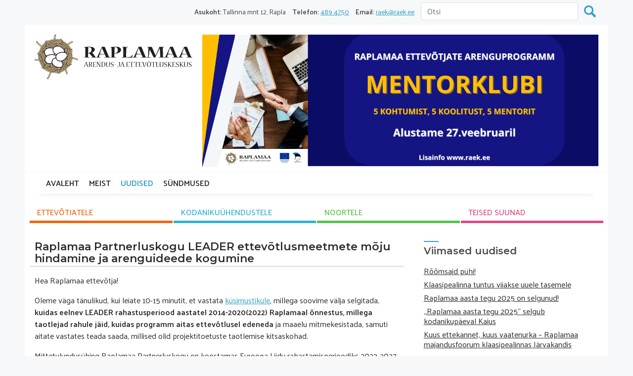

--- FILE ---
content_type: text/html; charset=UTF-8
request_url: https://raek.ee/2022/05/raplamaa-partnerluskogu-leader-ettevotlusmeetmete-moju-hindamine-ja-arenguideede-kogumine/
body_size: 11464
content:
<!doctype html>
<html class="no-js" lang="et">

<head>
    <meta charset="utf-8">
    <meta http-equiv="x-ua-compatible" content="ie=edge">
    <title>Raplamaa Partnerluskogu LEADER ettevõtlusmeetmete mõju hindamine ja arenguideede kogumine - RAEK</title>
    <meta name="viewport" content="width=device-width, initial-scale=1">
    
    <style>
        
                
        
                        
                .page-category-7 a {
                    
                    color: #ed670e;
                    border-bottom-color: #ed670e;
                    
                }
                .page-category-7 a:hover {
                    
                    color: #ed670e;
                    
                }
                
                .page-category-7.active a {
                    
                    background: #ed670e;
                    
                }
                
                .main-content .content-block.page-category-content-7 .block-title h1:before {
                    
                    background: #ed670e;
                    
                }
                
                .side-menu-wrapper.page-category-menu-7 {
                    
                    background: #ed670e;
                    
                }
                
                .side-menu-wrapper.page-category-menu-7 .side-menu,
                .side-menu-wrapper.page-category-menu-7 .side-menu li a,
                .side-menu-wrapper.page-category-menu-7 .side-menu li.active a {
                    
                    color: white;
                    
                }
            
                        
                .page-category-8 a {
                    
                    color: #32b1d1;
                    border-bottom-color: #32b1d1;
                    
                }
                .page-category-8 a:hover {
                    
                    color: #32b1d1;
                    
                }
                
                .page-category-8.active a {
                    
                    background: #32b1d1;
                    
                }
                
                .main-content .content-block.page-category-content-8 .block-title h1:before {
                    
                    background: #32b1d1;
                    
                }
                
                .side-menu-wrapper.page-category-menu-8 {
                    
                    background: #32b1d1;
                    
                }
                
                .side-menu-wrapper.page-category-menu-8 .side-menu,
                .side-menu-wrapper.page-category-menu-8 .side-menu li a,
                .side-menu-wrapper.page-category-menu-8 .side-menu li.active a {
                    
                    color: white;
                    
                }
            
                        
                .page-category-9 a {
                    
                    color: #db4b88;
                    border-bottom-color: #db4b88;
                    
                }
                .page-category-9 a:hover {
                    
                    color: #db4b88;
                    
                }
                
                .page-category-9.active a {
                    
                    background: #db4b88;
                    
                }
                
                .main-content .content-block.page-category-content-9 .block-title h1:before {
                    
                    background: #db4b88;
                    
                }
                
                .side-menu-wrapper.page-category-menu-9 {
                    
                    background: #db4b88;
                    
                }
                
                .side-menu-wrapper.page-category-menu-9 .side-menu,
                .side-menu-wrapper.page-category-menu-9 .side-menu li a,
                .side-menu-wrapper.page-category-menu-9 .side-menu li.active a {
                    
                    color: white;
                    
                }
            
                        
                .page-category-10 a {
                    
                    color: #56c24b;
                    border-bottom-color: #56c24b;
                    
                }
                .page-category-10 a:hover {
                    
                    color: #56c24b;
                    
                }
                
                .page-category-10.active a {
                    
                    background: #56c24b;
                    
                }
                
                .main-content .content-block.page-category-content-10 .block-title h1:before {
                    
                    background: #56c24b;
                    
                }
                
                .side-menu-wrapper.page-category-menu-10 {
                    
                    background: #56c24b;
                    
                }
                
                .side-menu-wrapper.page-category-menu-10 .side-menu,
                .side-menu-wrapper.page-category-menu-10 .side-menu li a,
                .side-menu-wrapper.page-category-menu-10 .side-menu li.active a {
                    
                    color: white;
                    
                }
            
                        
                
    </style>

    <script type="text/javascript">var ajax_url="https://raek.ee/wp-admin/admin-ajax.php";document.addEventListener("DOMContentLoaded",function(){if(window.jQuery){jQuery.ajaxSetup({"url":"https:\/\/raek.ee\/wp-admin\/admin-ajax.php","data":{}});}}, false );</script><meta name='robots' content='index, follow, max-image-preview:large, max-snippet:-1, max-video-preview:-1' />
	<style>img:is([sizes="auto" i], [sizes^="auto," i]) { contain-intrinsic-size: 3000px 1500px }</style>
	
	<!-- This site is optimized with the Yoast SEO plugin v26.7 - https://yoast.com/wordpress/plugins/seo/ -->
	<link rel="canonical" href="https://raek.ee/2022/05/raplamaa-partnerluskogu-leader-ettevotlusmeetmete-moju-hindamine-ja-arenguideede-kogumine/" />
	<meta property="og:locale" content="et_EE" />
	<meta property="og:type" content="article" />
	<meta property="og:title" content="Raplamaa Partnerluskogu LEADER ettevõtlusmeetmete mõju hindamine ja arenguideede kogumine - RAEK" />
	<meta property="og:description" content="Hea Raplamaa ettevõtja! Oleme väga tänulikud, kui leiate 10-15 minutit, et vastata küsimustikule, millega soovime välja selgitada, kuidas eelnev LEADER rahastusperiood aastatel 2014-2020(2022) Raplamaal õnnestus, millega taotlejad rahule jäid, kuidas programm aitas ettevõtlusel edeneda ja maaelu mitmekesistada, samuti aitate vastates teada saada, millised olid projektitoetuste taotlemise kitsaskohad. Mittetulundusühing Raplamaa Partnerluskogu on koostamas Euroopa Liidu rahastamisperioodiks 2023-2027 uut [&hellip;]" />
	<meta property="og:url" content="https://raek.ee/2022/05/raplamaa-partnerluskogu-leader-ettevotlusmeetmete-moju-hindamine-ja-arenguideede-kogumine/" />
	<meta property="og:site_name" content="RAEK" />
	<meta property="article:published_time" content="2022-05-24T13:18:24+00:00" />
	<meta property="article:modified_time" content="2022-05-24T13:20:28+00:00" />
	<meta property="og:image" content="https://raek.ee/wp-content/uploads/2022/05/LEADER-nelik-2020.jpg" />
	<meta name="author" content="Jaune Riim" />
	<meta name="twitter:card" content="summary_large_image" />
	<meta name="twitter:label1" content="Written by" />
	<meta name="twitter:data1" content="Jaune Riim" />
	<meta name="twitter:label2" content="Est. reading time" />
	<meta name="twitter:data2" content="1 minut" />
	<script type="application/ld+json" class="yoast-schema-graph">{"@context":"https://schema.org","@graph":[{"@type":"Article","@id":"https://raek.ee/2022/05/raplamaa-partnerluskogu-leader-ettevotlusmeetmete-moju-hindamine-ja-arenguideede-kogumine/#article","isPartOf":{"@id":"https://raek.ee/2022/05/raplamaa-partnerluskogu-leader-ettevotlusmeetmete-moju-hindamine-ja-arenguideede-kogumine/"},"author":{"name":"Jaune Riim","@id":"https://raek.ee/#/schema/person/881885f600e91fcb38b39baf5226aad6"},"headline":"Raplamaa Partnerluskogu LEADER ettevõtlusmeetmete mõju hindamine ja arenguideede kogumine","datePublished":"2022-05-24T13:18:24+00:00","dateModified":"2022-05-24T13:20:28+00:00","mainEntityOfPage":{"@id":"https://raek.ee/2022/05/raplamaa-partnerluskogu-leader-ettevotlusmeetmete-moju-hindamine-ja-arenguideede-kogumine/"},"wordCount":124,"commentCount":0,"image":{"@id":"https://raek.ee/2022/05/raplamaa-partnerluskogu-leader-ettevotlusmeetmete-moju-hindamine-ja-arenguideede-kogumine/#primaryimage"},"thumbnailUrl":"https://raek.ee/wp-content/uploads/2022/05/LEADER-nelik-2020.jpg","articleSection":["Uudis"],"inLanguage":"et","potentialAction":[{"@type":"CommentAction","name":"Comment","target":["https://raek.ee/2022/05/raplamaa-partnerluskogu-leader-ettevotlusmeetmete-moju-hindamine-ja-arenguideede-kogumine/#respond"]}]},{"@type":"WebPage","@id":"https://raek.ee/2022/05/raplamaa-partnerluskogu-leader-ettevotlusmeetmete-moju-hindamine-ja-arenguideede-kogumine/","url":"https://raek.ee/2022/05/raplamaa-partnerluskogu-leader-ettevotlusmeetmete-moju-hindamine-ja-arenguideede-kogumine/","name":"Raplamaa Partnerluskogu LEADER ettevõtlusmeetmete mõju hindamine ja arenguideede kogumine - RAEK","isPartOf":{"@id":"https://raek.ee/#website"},"primaryImageOfPage":{"@id":"https://raek.ee/2022/05/raplamaa-partnerluskogu-leader-ettevotlusmeetmete-moju-hindamine-ja-arenguideede-kogumine/#primaryimage"},"image":{"@id":"https://raek.ee/2022/05/raplamaa-partnerluskogu-leader-ettevotlusmeetmete-moju-hindamine-ja-arenguideede-kogumine/#primaryimage"},"thumbnailUrl":"https://raek.ee/wp-content/uploads/2022/05/LEADER-nelik-2020.jpg","datePublished":"2022-05-24T13:18:24+00:00","dateModified":"2022-05-24T13:20:28+00:00","author":{"@id":"https://raek.ee/#/schema/person/881885f600e91fcb38b39baf5226aad6"},"breadcrumb":{"@id":"https://raek.ee/2022/05/raplamaa-partnerluskogu-leader-ettevotlusmeetmete-moju-hindamine-ja-arenguideede-kogumine/#breadcrumb"},"inLanguage":"et","potentialAction":[{"@type":"ReadAction","target":["https://raek.ee/2022/05/raplamaa-partnerluskogu-leader-ettevotlusmeetmete-moju-hindamine-ja-arenguideede-kogumine/"]}]},{"@type":"ImageObject","inLanguage":"et","@id":"https://raek.ee/2022/05/raplamaa-partnerluskogu-leader-ettevotlusmeetmete-moju-hindamine-ja-arenguideede-kogumine/#primaryimage","url":"https://raek.ee/wp-content/uploads/2022/05/LEADER-nelik-2020.jpg","contentUrl":"https://raek.ee/wp-content/uploads/2022/05/LEADER-nelik-2020.jpg","width":1829,"height":354},{"@type":"BreadcrumbList","@id":"https://raek.ee/2022/05/raplamaa-partnerluskogu-leader-ettevotlusmeetmete-moju-hindamine-ja-arenguideede-kogumine/#breadcrumb","itemListElement":[{"@type":"ListItem","position":1,"name":"Home","item":"https://raek.ee/"},{"@type":"ListItem","position":2,"name":"UUDISED","item":"https://raek.ee/uudised/"},{"@type":"ListItem","position":3,"name":"Raplamaa Partnerluskogu LEADER ettevõtlusmeetmete mõju hindamine ja arenguideede kogumine"}]},{"@type":"WebSite","@id":"https://raek.ee/#website","url":"https://raek.ee/","name":"RAEK","description":"Raplamaa Arendus- ja Ettevõtluskeskus","potentialAction":[{"@type":"SearchAction","target":{"@type":"EntryPoint","urlTemplate":"https://raek.ee/?s={search_term_string}"},"query-input":{"@type":"PropertyValueSpecification","valueRequired":true,"valueName":"search_term_string"}}],"inLanguage":"et"},{"@type":"Person","@id":"https://raek.ee/#/schema/person/881885f600e91fcb38b39baf5226aad6","name":"Jaune Riim","image":{"@type":"ImageObject","inLanguage":"et","@id":"https://raek.ee/#/schema/person/image/","url":"https://secure.gravatar.com/avatar/7cc1498412a71b8b0d8f4eb1afeccde06600f7fa9ea1ffa580f3f95ac316ac7c?s=96&d=mm&r=g","contentUrl":"https://secure.gravatar.com/avatar/7cc1498412a71b8b0d8f4eb1afeccde06600f7fa9ea1ffa580f3f95ac316ac7c?s=96&d=mm&r=g","caption":"Jaune Riim"}}]}</script>
	<!-- / Yoast SEO plugin. -->


<link rel='dns-prefetch' href='//fonts.googleapis.com' />
<link rel="alternate" type="application/rss+xml" title="RAEK &raquo; Raplamaa Partnerluskogu LEADER ettevõtlusmeetmete mõju hindamine ja arenguideede kogumine Kommentaaride RSS" href="https://raek.ee/2022/05/raplamaa-partnerluskogu-leader-ettevotlusmeetmete-moju-hindamine-ja-arenguideede-kogumine/feed/" />
<script type="text/javascript">
/* <![CDATA[ */
window._wpemojiSettings = {"baseUrl":"https:\/\/s.w.org\/images\/core\/emoji\/16.0.1\/72x72\/","ext":".png","svgUrl":"https:\/\/s.w.org\/images\/core\/emoji\/16.0.1\/svg\/","svgExt":".svg","source":{"concatemoji":"https:\/\/raek.ee\/wp-includes\/js\/wp-emoji-release.min.js"}};
/*! This file is auto-generated */
!function(s,n){var o,i,e;function c(e){try{var t={supportTests:e,timestamp:(new Date).valueOf()};sessionStorage.setItem(o,JSON.stringify(t))}catch(e){}}function p(e,t,n){e.clearRect(0,0,e.canvas.width,e.canvas.height),e.fillText(t,0,0);var t=new Uint32Array(e.getImageData(0,0,e.canvas.width,e.canvas.height).data),a=(e.clearRect(0,0,e.canvas.width,e.canvas.height),e.fillText(n,0,0),new Uint32Array(e.getImageData(0,0,e.canvas.width,e.canvas.height).data));return t.every(function(e,t){return e===a[t]})}function u(e,t){e.clearRect(0,0,e.canvas.width,e.canvas.height),e.fillText(t,0,0);for(var n=e.getImageData(16,16,1,1),a=0;a<n.data.length;a++)if(0!==n.data[a])return!1;return!0}function f(e,t,n,a){switch(t){case"flag":return n(e,"\ud83c\udff3\ufe0f\u200d\u26a7\ufe0f","\ud83c\udff3\ufe0f\u200b\u26a7\ufe0f")?!1:!n(e,"\ud83c\udde8\ud83c\uddf6","\ud83c\udde8\u200b\ud83c\uddf6")&&!n(e,"\ud83c\udff4\udb40\udc67\udb40\udc62\udb40\udc65\udb40\udc6e\udb40\udc67\udb40\udc7f","\ud83c\udff4\u200b\udb40\udc67\u200b\udb40\udc62\u200b\udb40\udc65\u200b\udb40\udc6e\u200b\udb40\udc67\u200b\udb40\udc7f");case"emoji":return!a(e,"\ud83e\udedf")}return!1}function g(e,t,n,a){var r="undefined"!=typeof WorkerGlobalScope&&self instanceof WorkerGlobalScope?new OffscreenCanvas(300,150):s.createElement("canvas"),o=r.getContext("2d",{willReadFrequently:!0}),i=(o.textBaseline="top",o.font="600 32px Arial",{});return e.forEach(function(e){i[e]=t(o,e,n,a)}),i}function t(e){var t=s.createElement("script");t.src=e,t.defer=!0,s.head.appendChild(t)}"undefined"!=typeof Promise&&(o="wpEmojiSettingsSupports",i=["flag","emoji"],n.supports={everything:!0,everythingExceptFlag:!0},e=new Promise(function(e){s.addEventListener("DOMContentLoaded",e,{once:!0})}),new Promise(function(t){var n=function(){try{var e=JSON.parse(sessionStorage.getItem(o));if("object"==typeof e&&"number"==typeof e.timestamp&&(new Date).valueOf()<e.timestamp+604800&&"object"==typeof e.supportTests)return e.supportTests}catch(e){}return null}();if(!n){if("undefined"!=typeof Worker&&"undefined"!=typeof OffscreenCanvas&&"undefined"!=typeof URL&&URL.createObjectURL&&"undefined"!=typeof Blob)try{var e="postMessage("+g.toString()+"("+[JSON.stringify(i),f.toString(),p.toString(),u.toString()].join(",")+"));",a=new Blob([e],{type:"text/javascript"}),r=new Worker(URL.createObjectURL(a),{name:"wpTestEmojiSupports"});return void(r.onmessage=function(e){c(n=e.data),r.terminate(),t(n)})}catch(e){}c(n=g(i,f,p,u))}t(n)}).then(function(e){for(var t in e)n.supports[t]=e[t],n.supports.everything=n.supports.everything&&n.supports[t],"flag"!==t&&(n.supports.everythingExceptFlag=n.supports.everythingExceptFlag&&n.supports[t]);n.supports.everythingExceptFlag=n.supports.everythingExceptFlag&&!n.supports.flag,n.DOMReady=!1,n.readyCallback=function(){n.DOMReady=!0}}).then(function(){return e}).then(function(){var e;n.supports.everything||(n.readyCallback(),(e=n.source||{}).concatemoji?t(e.concatemoji):e.wpemoji&&e.twemoji&&(t(e.twemoji),t(e.wpemoji)))}))}((window,document),window._wpemojiSettings);
/* ]]> */
</script>
<style id='wp-emoji-styles-inline-css' type='text/css'>

	img.wp-smiley, img.emoji {
		display: inline !important;
		border: none !important;
		box-shadow: none !important;
		height: 1em !important;
		width: 1em !important;
		margin: 0 0.07em !important;
		vertical-align: -0.1em !important;
		background: none !important;
		padding: 0 !important;
	}
</style>
<link rel='stylesheet' id='wp-block-library-css' href='https://raek.ee/wp-includes/css/dist/block-library/style.min.css' type='text/css' media='all' />
<style id='classic-theme-styles-inline-css' type='text/css'>
/*! This file is auto-generated */
.wp-block-button__link{color:#fff;background-color:#32373c;border-radius:9999px;box-shadow:none;text-decoration:none;padding:calc(.667em + 2px) calc(1.333em + 2px);font-size:1.125em}.wp-block-file__button{background:#32373c;color:#fff;text-decoration:none}
</style>
<style id='smaily-for-wp-newsletter-subscription-block-style-inline-css' type='text/css'>
/*!***************************************************************************************************************************************************************************************************************************************!*\
  !*** css ./node_modules/css-loader/dist/cjs.js??ruleSet[1].rules[4].use[1]!./node_modules/postcss-loader/dist/cjs.js??ruleSet[1].rules[4].use[2]!./node_modules/sass-loader/dist/cjs.js??ruleSet[1].rules[4].use[3]!./src/style.scss ***!
  \***************************************************************************************************************************************************************************************************************************************/
/**
 * The following styles get applied both on the front of your site
 * and in the editor.
 *
 * Replace them with your own styles or remove the file completely.
 */
.wp-block-create-block-smaily-for-wp {
  background-color: white;
  color: #000;
  padding: 2px;
}

/*# sourceMappingURL=style-index.css.map*/
</style>
<style id='global-styles-inline-css' type='text/css'>
:root{--wp--preset--aspect-ratio--square: 1;--wp--preset--aspect-ratio--4-3: 4/3;--wp--preset--aspect-ratio--3-4: 3/4;--wp--preset--aspect-ratio--3-2: 3/2;--wp--preset--aspect-ratio--2-3: 2/3;--wp--preset--aspect-ratio--16-9: 16/9;--wp--preset--aspect-ratio--9-16: 9/16;--wp--preset--color--black: #000000;--wp--preset--color--cyan-bluish-gray: #abb8c3;--wp--preset--color--white: #ffffff;--wp--preset--color--pale-pink: #f78da7;--wp--preset--color--vivid-red: #cf2e2e;--wp--preset--color--luminous-vivid-orange: #ff6900;--wp--preset--color--luminous-vivid-amber: #fcb900;--wp--preset--color--light-green-cyan: #7bdcb5;--wp--preset--color--vivid-green-cyan: #00d084;--wp--preset--color--pale-cyan-blue: #8ed1fc;--wp--preset--color--vivid-cyan-blue: #0693e3;--wp--preset--color--vivid-purple: #9b51e0;--wp--preset--gradient--vivid-cyan-blue-to-vivid-purple: linear-gradient(135deg,rgba(6,147,227,1) 0%,rgb(155,81,224) 100%);--wp--preset--gradient--light-green-cyan-to-vivid-green-cyan: linear-gradient(135deg,rgb(122,220,180) 0%,rgb(0,208,130) 100%);--wp--preset--gradient--luminous-vivid-amber-to-luminous-vivid-orange: linear-gradient(135deg,rgba(252,185,0,1) 0%,rgba(255,105,0,1) 100%);--wp--preset--gradient--luminous-vivid-orange-to-vivid-red: linear-gradient(135deg,rgba(255,105,0,1) 0%,rgb(207,46,46) 100%);--wp--preset--gradient--very-light-gray-to-cyan-bluish-gray: linear-gradient(135deg,rgb(238,238,238) 0%,rgb(169,184,195) 100%);--wp--preset--gradient--cool-to-warm-spectrum: linear-gradient(135deg,rgb(74,234,220) 0%,rgb(151,120,209) 20%,rgb(207,42,186) 40%,rgb(238,44,130) 60%,rgb(251,105,98) 80%,rgb(254,248,76) 100%);--wp--preset--gradient--blush-light-purple: linear-gradient(135deg,rgb(255,206,236) 0%,rgb(152,150,240) 100%);--wp--preset--gradient--blush-bordeaux: linear-gradient(135deg,rgb(254,205,165) 0%,rgb(254,45,45) 50%,rgb(107,0,62) 100%);--wp--preset--gradient--luminous-dusk: linear-gradient(135deg,rgb(255,203,112) 0%,rgb(199,81,192) 50%,rgb(65,88,208) 100%);--wp--preset--gradient--pale-ocean: linear-gradient(135deg,rgb(255,245,203) 0%,rgb(182,227,212) 50%,rgb(51,167,181) 100%);--wp--preset--gradient--electric-grass: linear-gradient(135deg,rgb(202,248,128) 0%,rgb(113,206,126) 100%);--wp--preset--gradient--midnight: linear-gradient(135deg,rgb(2,3,129) 0%,rgb(40,116,252) 100%);--wp--preset--font-size--small: 13px;--wp--preset--font-size--medium: 20px;--wp--preset--font-size--large: 36px;--wp--preset--font-size--x-large: 42px;--wp--preset--spacing--20: 0.44rem;--wp--preset--spacing--30: 0.67rem;--wp--preset--spacing--40: 1rem;--wp--preset--spacing--50: 1.5rem;--wp--preset--spacing--60: 2.25rem;--wp--preset--spacing--70: 3.38rem;--wp--preset--spacing--80: 5.06rem;--wp--preset--shadow--natural: 6px 6px 9px rgba(0, 0, 0, 0.2);--wp--preset--shadow--deep: 12px 12px 50px rgba(0, 0, 0, 0.4);--wp--preset--shadow--sharp: 6px 6px 0px rgba(0, 0, 0, 0.2);--wp--preset--shadow--outlined: 6px 6px 0px -3px rgba(255, 255, 255, 1), 6px 6px rgba(0, 0, 0, 1);--wp--preset--shadow--crisp: 6px 6px 0px rgba(0, 0, 0, 1);}:where(.is-layout-flex){gap: 0.5em;}:where(.is-layout-grid){gap: 0.5em;}body .is-layout-flex{display: flex;}.is-layout-flex{flex-wrap: wrap;align-items: center;}.is-layout-flex > :is(*, div){margin: 0;}body .is-layout-grid{display: grid;}.is-layout-grid > :is(*, div){margin: 0;}:where(.wp-block-columns.is-layout-flex){gap: 2em;}:where(.wp-block-columns.is-layout-grid){gap: 2em;}:where(.wp-block-post-template.is-layout-flex){gap: 1.25em;}:where(.wp-block-post-template.is-layout-grid){gap: 1.25em;}.has-black-color{color: var(--wp--preset--color--black) !important;}.has-cyan-bluish-gray-color{color: var(--wp--preset--color--cyan-bluish-gray) !important;}.has-white-color{color: var(--wp--preset--color--white) !important;}.has-pale-pink-color{color: var(--wp--preset--color--pale-pink) !important;}.has-vivid-red-color{color: var(--wp--preset--color--vivid-red) !important;}.has-luminous-vivid-orange-color{color: var(--wp--preset--color--luminous-vivid-orange) !important;}.has-luminous-vivid-amber-color{color: var(--wp--preset--color--luminous-vivid-amber) !important;}.has-light-green-cyan-color{color: var(--wp--preset--color--light-green-cyan) !important;}.has-vivid-green-cyan-color{color: var(--wp--preset--color--vivid-green-cyan) !important;}.has-pale-cyan-blue-color{color: var(--wp--preset--color--pale-cyan-blue) !important;}.has-vivid-cyan-blue-color{color: var(--wp--preset--color--vivid-cyan-blue) !important;}.has-vivid-purple-color{color: var(--wp--preset--color--vivid-purple) !important;}.has-black-background-color{background-color: var(--wp--preset--color--black) !important;}.has-cyan-bluish-gray-background-color{background-color: var(--wp--preset--color--cyan-bluish-gray) !important;}.has-white-background-color{background-color: var(--wp--preset--color--white) !important;}.has-pale-pink-background-color{background-color: var(--wp--preset--color--pale-pink) !important;}.has-vivid-red-background-color{background-color: var(--wp--preset--color--vivid-red) !important;}.has-luminous-vivid-orange-background-color{background-color: var(--wp--preset--color--luminous-vivid-orange) !important;}.has-luminous-vivid-amber-background-color{background-color: var(--wp--preset--color--luminous-vivid-amber) !important;}.has-light-green-cyan-background-color{background-color: var(--wp--preset--color--light-green-cyan) !important;}.has-vivid-green-cyan-background-color{background-color: var(--wp--preset--color--vivid-green-cyan) !important;}.has-pale-cyan-blue-background-color{background-color: var(--wp--preset--color--pale-cyan-blue) !important;}.has-vivid-cyan-blue-background-color{background-color: var(--wp--preset--color--vivid-cyan-blue) !important;}.has-vivid-purple-background-color{background-color: var(--wp--preset--color--vivid-purple) !important;}.has-black-border-color{border-color: var(--wp--preset--color--black) !important;}.has-cyan-bluish-gray-border-color{border-color: var(--wp--preset--color--cyan-bluish-gray) !important;}.has-white-border-color{border-color: var(--wp--preset--color--white) !important;}.has-pale-pink-border-color{border-color: var(--wp--preset--color--pale-pink) !important;}.has-vivid-red-border-color{border-color: var(--wp--preset--color--vivid-red) !important;}.has-luminous-vivid-orange-border-color{border-color: var(--wp--preset--color--luminous-vivid-orange) !important;}.has-luminous-vivid-amber-border-color{border-color: var(--wp--preset--color--luminous-vivid-amber) !important;}.has-light-green-cyan-border-color{border-color: var(--wp--preset--color--light-green-cyan) !important;}.has-vivid-green-cyan-border-color{border-color: var(--wp--preset--color--vivid-green-cyan) !important;}.has-pale-cyan-blue-border-color{border-color: var(--wp--preset--color--pale-cyan-blue) !important;}.has-vivid-cyan-blue-border-color{border-color: var(--wp--preset--color--vivid-cyan-blue) !important;}.has-vivid-purple-border-color{border-color: var(--wp--preset--color--vivid-purple) !important;}.has-vivid-cyan-blue-to-vivid-purple-gradient-background{background: var(--wp--preset--gradient--vivid-cyan-blue-to-vivid-purple) !important;}.has-light-green-cyan-to-vivid-green-cyan-gradient-background{background: var(--wp--preset--gradient--light-green-cyan-to-vivid-green-cyan) !important;}.has-luminous-vivid-amber-to-luminous-vivid-orange-gradient-background{background: var(--wp--preset--gradient--luminous-vivid-amber-to-luminous-vivid-orange) !important;}.has-luminous-vivid-orange-to-vivid-red-gradient-background{background: var(--wp--preset--gradient--luminous-vivid-orange-to-vivid-red) !important;}.has-very-light-gray-to-cyan-bluish-gray-gradient-background{background: var(--wp--preset--gradient--very-light-gray-to-cyan-bluish-gray) !important;}.has-cool-to-warm-spectrum-gradient-background{background: var(--wp--preset--gradient--cool-to-warm-spectrum) !important;}.has-blush-light-purple-gradient-background{background: var(--wp--preset--gradient--blush-light-purple) !important;}.has-blush-bordeaux-gradient-background{background: var(--wp--preset--gradient--blush-bordeaux) !important;}.has-luminous-dusk-gradient-background{background: var(--wp--preset--gradient--luminous-dusk) !important;}.has-pale-ocean-gradient-background{background: var(--wp--preset--gradient--pale-ocean) !important;}.has-electric-grass-gradient-background{background: var(--wp--preset--gradient--electric-grass) !important;}.has-midnight-gradient-background{background: var(--wp--preset--gradient--midnight) !important;}.has-small-font-size{font-size: var(--wp--preset--font-size--small) !important;}.has-medium-font-size{font-size: var(--wp--preset--font-size--medium) !important;}.has-large-font-size{font-size: var(--wp--preset--font-size--large) !important;}.has-x-large-font-size{font-size: var(--wp--preset--font-size--x-large) !important;}
:where(.wp-block-post-template.is-layout-flex){gap: 1.25em;}:where(.wp-block-post-template.is-layout-grid){gap: 1.25em;}
:where(.wp-block-columns.is-layout-flex){gap: 2em;}:where(.wp-block-columns.is-layout-grid){gap: 2em;}
:root :where(.wp-block-pullquote){font-size: 1.5em;line-height: 1.6;}
</style>
<link rel='stylesheet' id='swiper-css' href='https://raek.ee/wp-content/themes/raek/assets/vendor/swiper/dist/css/swiper.min.css' type='text/css' media='all' />
<link rel='stylesheet' id='font-palanquin-montserrat-css' href='//fonts.googleapis.com/css?family=Palanquin:400,500,600|Montserrat:600' type='text/css' media='all' />
<link rel='stylesheet' id='theme-main-css' href='https://raek.ee/wp-content/themes/raek/assets/stylesheets/main.min.css' type='text/css' media='all' />
<script type="text/javascript" src="https://raek.ee/wp-includes/js/jquery/jquery.min.js" id="jquery-core-js"></script>
<script type="text/javascript" src="https://raek.ee/wp-includes/js/jquery/jquery-migrate.min.js" id="jquery-migrate-js"></script>
<script type="text/javascript" src="https://raek.ee/wp-content/themes/raek/assets/vendor/popper.js/dist/umd/popper.min.js" id="popper-js"></script>
<script type="text/javascript" src="https://raek.ee/wp-content/themes/raek/assets/vendor/bootstrap/dist/js/bootstrap.min.js" id="bootstrap-js"></script>
<script type="text/javascript" src="https://raek.ee/wp-content/themes/raek/assets/vendor/swiper/dist/js/swiper.min.js" id="swiper-js"></script>
<script type="text/javascript" src="https://raek.ee/wp-content/themes/raek/assets/javascripts/main.min.js" id="theme-main-js"></script>
<link rel="https://api.w.org/" href="https://raek.ee/wp-json/" /><link rel="alternate" title="JSON" type="application/json" href="https://raek.ee/wp-json/wp/v2/posts/2323" /><link rel="EditURI" type="application/rsd+xml" title="RSD" href="https://raek.ee/xmlrpc.php?rsd" />
<meta name="generator" content="WordPress 6.8.3" />
<link rel='shortlink' href='https://raek.ee/?p=2323' />
<link rel="alternate" title="oEmbed (JSON)" type="application/json+oembed" href="https://raek.ee/wp-json/oembed/1.0/embed?url=https%3A%2F%2Fraek.ee%2F2022%2F05%2Fraplamaa-partnerluskogu-leader-ettevotlusmeetmete-moju-hindamine-ja-arenguideede-kogumine%2F" />
<link rel="alternate" title="oEmbed (XML)" type="text/xml+oembed" href="https://raek.ee/wp-json/oembed/1.0/embed?url=https%3A%2F%2Fraek.ee%2F2022%2F05%2Fraplamaa-partnerluskogu-leader-ettevotlusmeetmete-moju-hindamine-ja-arenguideede-kogumine%2F&#038;format=xml" />
<style type="text/css">.recentcomments a{display:inline !important;padding:0 !important;margin:0 !important;}</style><!-- Google tag (gtag.js) -->
<script async src="https://www.googletagmanager.com/gtag/js?id=G-XVB20RB6TX"></script>
<script>
  window.dataLayer = window.dataLayer || [];
  function gtag(){dataLayer.push(arguments);}
  gtag('js', new Date());

  gtag('config', 'G-XVB20RB6TX');
</script>

<div id="fb-root"></div>
<script async defer crossorigin="anonymous" src="https://connect.facebook.net/et_EE/sdk.js#xfbml=1&version=v3.2&appId=223509177702487"></script>    
<meta name="generator" content="WP Rocket 3.20.3" data-wpr-features="wpr_desktop" /></head>

<body class="wp-singular post-template-default single single-post postid-2323 single-format-standard wp-theme-raek">

    <!--[if lt IE 11]>
        <p class="browserupgrade">You are using an <strong>outdated</strong> browser. Please <a href="http://browsehappy.com/">upgrade your browser</a> to improve your experience.</p>
    <![endif]-->

    <header data-rocket-location-hash="75689950eaf14582e0f12f397fdec452" class="page-header">
        <div data-rocket-location-hash="2ec8a884ec409727fa78c2b7bdefd976" class="container-fluid">
            <div data-rocket-location-hash="4871d98b5eba2cfba4a3d6e53f70f73e" class="row flex-column flex-lg-row">
                <div class="top-info order-2 order-lg-0">
                    
                                            <p><span>Asukoht:</span> Tallinna mnt 12, Rapla</p>
                                        
                                                                <p><span>Telefon:</span> <a href="tel:+37 2489 4750" target="_blank">489 4750</a></p>
                                        
                                                                <p><span>Email:</span> <a href="mailto:raek@raek.ee" target="_blank">raek@raek.ee</a></p>
                                        
                    <div class="top-search">
                        <form action="https://raek.ee" method="get">
    <input type="text" name="s" id="search" placeholder="Otsi" value="" />
    <input type="submit" name="submit" id="search-submit" value="Otsi" />
</form>                    </div>
                    
                </div>
                <div class="top-row order-1 order-lg-0 d-none d-lg-flex no-gutters">
                    <div class="logo col-auto">
                        
                                                
                            <a href="https://raek.ee">
                                <img src="https://raek.ee/wp-content/uploads/2019/03/raek-logo.svg" width="0" height="0" alt="RAEK" title="RAEK" />
                            </a>
                                                
                    </div>
                    
                                        
                        <div data-rocket-location-hash="9573e1d37a5c3b88a57edad8e2528e2b" class="header-image col">
                            
                                                            <a href="https://raek.ee/ettevotjatele/mentorklubi/">
                                                        
                            <img src="https://raek.ee/wp-content/uploads/2026/01/Mentorklubi-banner-2026.png" width="1200" height="400" alt="RAEK" title="RAEK" />
                                    
                                                            </a>
                                                        
                        </div>
                        
                                        
                </div>
                <div class="main-nav-wrapper order-0 order-lg-1">
                    <nav class="main-nav"><ul id="menu-peamenuu" class="menu"><li id="menu-item-79" class="menu-item menu-item-type-post_type menu-item-object-page menu-item-home menu-item-79"><a href="https://raek.ee/">AVALEHT</a></li>
<li id="menu-item-110" class="menu-item menu-item-type-post_type menu-item-object-page menu-item-110"><a href="https://raek.ee/meist/">MEIST</a></li>
<li id="menu-item-81" class="menu-item menu-item-type-post_type menu-item-object-page current_page_parent menu-item-81 current-menu-item"><a href="https://raek.ee/uudised/">UUDISED</a></li>
<li id="menu-item-82" class="menu-item menu-item-type-post_type_archive menu-item-object-event menu-item-82"><a href="https://raek.ee/syndmused/">SÜNDMUSED</a></li>
</ul></nav>                </div>
            </div>
            <div data-rocket-location-hash="30600fead3ea1de35182c3dc6686b4b1" class="mobile-logo d-lg-none">
                                    <a href="https://raek.ee"><img src="https://raek.ee/wp-content/uploads/2019/03/raek-logo.svg" width="0" height="0" alt="RAEK" title="RAEK" /></a>
                            </div>
            <p class="menu-btn">Menüü <span class="burger-icon"><span></span></span>
            </p>
        </div>
    </header>
    <!-- /.page-header -->
                    
            <div data-rocket-location-hash="01a1c8a46af72b0065b821768832fd28" class="container-fluid d-lg-none">
            <div data-rocket-location-hash="d2eb4e81ee2b62d129bbd51088a59cc8" class="mobile-banner no-gutters">
                <div class="header-image col">
                    
                                            <a href="https://raek.ee/ettevotjatele/mentorklubi/">
                                        
                    <img src="https://raek.ee/wp-content/uploads/2026/01/Mentorklubi-banner-2026.png" width="1200" height="400" alt="RAEK" title="RAEK" />
                            
                                            </a>
                                        
                </div>
            </div>
        </div>
    
    <div data-rocket-location-hash="475a5fa707c49361b73be8ba7df3ee46" class="main-container">

        <div data-rocket-location-hash="50b877f4467f124af42450f8e2cee39e" class="container-fluid">
            
            <div data-rocket-location-hash="a16031ece8200cbfb3c787ed565be6f2" class="row">
                
                

    <div class="page-categories-nav d-flex w-100 flex-wrap">

                
            <p class="col-6 col-md  page-category-7">
                <a href="https://raek.ee/valdkond/ettevotjale/">ETTEVÕTJATELE</a>
            </p>
        
                
            <p class="col-6 col-md  page-category-8">
                <a href="https://raek.ee/valdkond/kodanikuuhendustele/">KODANIKU­ÜHENDUSTELE</a>
            </p>
        
                
            <p class="col-6 col-md  page-category-10">
                <a href="https://raek.ee/valdkond/noortele/">NOORTELE</a>
            </p>
        
                
            <p class="col-6 col-md  page-category-9">
                <a href="https://raek.ee/valdkond/teised-suunad/">TEISED SUUNAD</a>
            </p>
        
            
    </div>

                
                <div class="main-content col-12 col-md-8 col-lg-8">
                    <div class="row no-gutters">
                        <section class="content-block col-12">
                                                        <header class="block-title">
                                <h1>Raplamaa Partnerluskogu LEADER ettevõtlusmeetmete mõju hindamine ja arenguideede kogumine</h1>
                            </header>
                            <div class="block-content">
                                <p>Hea Raplamaa ettevõtja!</p>
<p>Oleme väga tänulikud, kui leiate 10-15 minutit, et vastata <a href="https://forms.gle/sfr6SEyweQSJ7mZx5" target="_blank" rel="noopener" data-cke-saved-href="https://forms.gle/sfr6SEyweQSJ7mZx5">küsimustikule</a>, millega soovime välja selgitada, <strong>kuidas eelnev LEADER rahastusperiood aastatel 2014-2020(2022) Raplamaal õnnestus, millega taotlejad rahule jäid, kuidas programm aitas ettevõtlusel edeneda</strong> ja maaelu mitmekesistada, samuti aitate vastates teada saada, millised olid projektitoetuste taotlemise kitsaskohad.</p>
<p>Mittetulundusühing Raplamaa Partnerluskogu on koostamas Euroopa Liidu rahastamisperioodiks 2023-2027 uut strateegiat ning on oluline teada, mida saaksime uuel perioodil teisiti teha, kuidas ettevõtlust paremini toetada, leida uusi arendamist vajavaid ettevõtlusvaldkondi.<br />
Oma vastustega olete osalised MTÜ Raplamaa Partnerluskogu uue strateegia koostamisel.</p>
<p>Küsitlus viiakse ellu Euroopa Maaelu Arengu Põllumajandusfondi (EAFRD) toetuse abil.</p>
<p>Vasta küsimustikule <a href="https://forms.gle/sfr6SEyweQSJ7mZx5" target="_blank" rel="noopener" data-cke-saved-href="https://forms.gle/sfr6SEyweQSJ7mZx5">SIIN</a></p>
<p><img fetchpriority="high" decoding="async" class="alignleft wp-image-2324" src="https://raek.ee/wp-content/uploads/2022/05/LEADER-nelik-2020.jpg" alt="" width="650" height="126" srcset="https://raek.ee/wp-content/uploads/2022/05/LEADER-nelik-2020.jpg 1829w, https://raek.ee/wp-content/uploads/2022/05/LEADER-nelik-2020-300x58.jpg 300w, https://raek.ee/wp-content/uploads/2022/05/LEADER-nelik-2020-1024x198.jpg 1024w, https://raek.ee/wp-content/uploads/2022/05/LEADER-nelik-2020-768x149.jpg 768w, https://raek.ee/wp-content/uploads/2022/05/LEADER-nelik-2020-1536x297.jpg 1536w" sizes="(max-width: 650px) 100vw, 650px" /></p>
                            </div>
                        </section>
                    </div>
                </div>
                
                <div class="sidebar right-sidebar col-12 col-md-4 col-lg-4">
                    <div class="row no-gutters">
                        <section id="news-widget-1ab4d5ce351fdfd212554dd72961d16a0a40ddfc" class="ajax-target ajax-target-news-widget loading content-block news-widget" data-target-group="news-widget"></section><script type="text/javascript">
    (function($){var ajax_target=$("#news-widget-1ab4d5ce351fdfd212554dd72961d16a0a40ddfc"),request={"action":"api","method":"load-partial","partial":"news-widget","context":2323};if(!document.ajax_targets){document.ajax_targets=$([])}if(!document.ajax_queue){document.ajax_queue=[]}document.ajax_targets=document.ajax_targets.add(ajax_target);var to_queue={request:{"partial":"news-widget","context":2323},target:"#news-widget-1ab4d5ce351fdfd212554dd72961d16a0a40ddfc"};document.ajax_queue.push(to_queue);ajax_target.on("refresh",function(event,params){event.preventDefault();event.stopImmediatePropagation();if(typeof(params)==="object"){$.extend(request,params)}$.ajax({url:"https://raek.ee/wp-admin/admin-ajax.php",method:"get",data:request,async:true,cache:true,success:function(response){if(response&&response.success){ajax_target.removeClass("loading").addClass("loaded").html(response.data).trigger("loaded")}},error:function(){console.log("Failed to request",ajax_target,request)},dataType:"json"})})})(jQuery);</script>                        <section id="sidebar-calendar-00354614743ef2220db0d61b1a252988ff1ab283" class="ajax-target ajax-target-sidebar-calendar loading content-block sidebar-events-widget" data-target-group="sidebar-calendar"></section><script type="text/javascript">
    (function($){var ajax_target=$("#sidebar-calendar-00354614743ef2220db0d61b1a252988ff1ab283"),request={"action":"api","method":"load-partial","partial":"sidebar-calendar","context":2323,"date":null,"date-list":null,"is_archive":false};if(!document.ajax_targets){document.ajax_targets=$([])}if(!document.ajax_queue){document.ajax_queue=[]}document.ajax_targets=document.ajax_targets.add(ajax_target);var to_queue={request:{"partial":"sidebar-calendar","context":2323,"date":null,"date-list":null,"is_archive":false},target:"#sidebar-calendar-00354614743ef2220db0d61b1a252988ff1ab283"};document.ajax_queue.push(to_queue);ajax_target.on("refresh",function(event,params){event.preventDefault();event.stopImmediatePropagation();if(typeof(params)==="object"){$.extend(request,params)}$.ajax({url:"https://raek.ee/wp-admin/admin-ajax.php",method:"get",data:request,async:true,cache:true,success:function(response){if(response&&response.success){ajax_target.removeClass("loading").addClass("loaded").html(response.data).trigger("loaded")}},error:function(){console.log("Failed to request",ajax_target,request)},dataType:"json"})})})(jQuery);</script>                        <ul class="sidebar-right-widgets">
                                                    
                                                    </ul>
                    </div>
                </div>
                
            </div>
            
        </div>

    </div>

    <div data-rocket-location-hash="fe79fa6425a56f197548555ae2365a49" class="bottom-info-section">
        <div data-rocket-location-hash="65f34606dbcdb0b5946bcd0842868ffb" class="container-fluid">
            <div data-rocket-location-hash="eba0c3de63ef232d13efe2935ab36efc" class="row">
                <div class="col-12 col-md-4">
                                            <div class="fb-page" data-href="https://www.facebook.com/raek.ee" data-tabs="timeline" data-small-header="false" data-adapt-container-width="true" data-hide-cover="false" data-show-facepile="false">
<blockquote class="fb-xfbml-parse-ignore" cite="https://www.facebook.com/raek.ee"><p><a href="https://www.facebook.com/raek.ee">Raplamaa Arendus- ja Ettevõtluskeskus</a></p></blockquote>
</div>
                                    </div>
                <div class="col-12 col-md-4">
                                            <p><img decoding="async" class="alignnone wp-image-3311" src="https://raek.ee/wp-content/uploads/2024/03/Kaasrahastanud-Euroopa-Liit.png" alt="" width="300" height="174" srcset="https://raek.ee/wp-content/uploads/2024/03/Kaasrahastanud-Euroopa-Liit.png 1022w, https://raek.ee/wp-content/uploads/2024/03/Kaasrahastanud-Euroopa-Liit-300x174.png 300w, https://raek.ee/wp-content/uploads/2024/03/Kaasrahastanud-Euroopa-Liit-768x446.png 768w" sizes="(max-width: 300px) 100vw, 300px" /></p>
<hr />
<p><a href="https://raek.ee/wp-content/uploads/2019/02/510.png"><img decoding="async" class="alignnone size-medium wp-image-250" src="https://raek.ee/wp-content/uploads/2019/02/510-300x41.png" alt="" width="300" height="41" srcset="https://raek.ee/wp-content/uploads/2019/02/510-300x41.png 300w, https://raek.ee/wp-content/uploads/2019/02/510.png 400w" sizes="(max-width: 300px) 100vw, 300px" /></a></p>
                                    </div>
                <div class="col-12 col-md-4">
                                            <p>Maakondlikud arenduskeskused (MAKid) asutati Vabariigi Valitsuse kinnitatud kontseptsiooni alusel 2003. aastal. Maakondlike arenduskeskuste loomise põhieesmärgiks oli luua riiklik tugistruktuur, mis toetab ettevõtete, kohalike omavalitsuste ja kodanikuühenduste tegutsemisvõimekuse arendamist ja struktuurifondide tulemuslikku kasutamist.</p>
<p>MAKid on järjepidevalt, iseseisvalt, maakondlikult või regionaalselt tegutsevad sihtasutused, mille asutaja(te)ks on kohalik(ud) omavalitsus(ed) või kohalike omavalitsuste liit või liidud. MAKid toimivad koordineeritud koostöövõrgustikuna (MAK-võrgustikuna).</p>
<p>SA RAEK kuulub Maakondlike Arenduskeskuste (MAK) võrgustikku.</p>
<p><a href="https://www.arenduskeskused.ee/"><img loading="lazy" decoding="async" class="alignnone wp-image-887 size-medium" src="https://raek.ee/wp-content/uploads/2020/01/Maakondlikud-arenduskeskused-300x105.jpg" alt="" width="300" height="105" srcset="https://raek.ee/wp-content/uploads/2020/01/Maakondlikud-arenduskeskused-300x105.jpg 300w, https://raek.ee/wp-content/uploads/2020/01/Maakondlikud-arenduskeskused-1024x358.jpg 1024w, https://raek.ee/wp-content/uploads/2020/01/Maakondlikud-arenduskeskused-768x269.jpg 768w, https://raek.ee/wp-content/uploads/2020/01/Maakondlikud-arenduskeskused-1536x537.jpg 1536w, https://raek.ee/wp-content/uploads/2020/01/Maakondlikud-arenduskeskused-2048x716.jpg 2048w" sizes="auto, (max-width: 300px) 100vw, 300px" /></a></p>
<hr />
                                    </div>
            </div>
        </div>
    </div>
    <footer data-rocket-location-hash="7abab9494f65d23192b44825c658b374" class="page-footer">
        <div data-rocket-location-hash="cc4f7d5a5628474df5e45db5d0024a91" class="container-fluid">
            <div data-rocket-location-hash="2cc841d2806ca2ee6364e99c27dace91" class="row">
                                    <div class="col-12 col-md-4">
                        <p><img loading="lazy" decoding="async" class="alignnone size-large wp-image-386" src="https://raek.ee/wp-content/uploads/2019/03/raek-logo.svg" alt="" width="233" height="66" /></p>
<p class="p1"><span class="s1"><b>Sihtasutus RAEK<br />
</b><b>Asukoht: </b>Tallinna mnt 12, Rapla<br />
</span><span class="s1"><b>Telefon:</b> 489 4750<br />
</span><span class="s2"><b>E-post: </b></span><a href="mailto:raek@raek.ee"><span class="s1">r</span><span class="s3">aek@raek.ee</span></a></p>
<p><span class="s1"><b>Registrikood: </b>90013868<br />
<span class="fontstyle0"><strong>A/a:</strong> EE831010220262471221</span> </span></p>
                    </div>
                                                    <div class="col-12 col-md-4">
                        <p><a href="http://www.facebook.com/raek.ee" target="_blank" rel="noopener">Jälgi meid Facebookis</a> <img decoding="async" class="alignnone size-full wp-image-126" src="https://raek.ee/wp-content/uploads/2018/11/icon-fb.svg" alt="" /></p>
<p><a class="btn line-btn" href="https://raek.ee/liitu-uudiskirjaga/">Liitu uudiskirjaga</a></p>
<p><a class="btn line-btn" href="https://raek.ee/registreeru-noustamisele/">Registreeru nõustamisele</a></p>
                    </div>
                                                    <div class="col-12 col-md-4">
                        <p><iframe loading="lazy" style="border: 0;" src="https://www.google.com/maps/embed?pb=!1m18!1m12!1m3!1d2054.565777443136!2d24.79112841642208!3d59.005739043966976!2m3!1f0!2f0!3f0!3m2!1i1024!2i768!4f13.1!3m3!1m2!1s0x4692d2499de719c5%3A0xaa61ba1921fc9ed7!2sRaplamaa+Arendus-+ja+Ettev%C3%B5tluskeskus+SA!5e0!3m2!1sen!2see!4v1542370115420" width="353" height="300" frameborder="0" allowfullscreen="allowfullscreen"></iframe></p>
                    </div>
                            </div>
        </div>
    </footer>
    <!-- /.page-footer -->

    <script type="speculationrules">
{"prefetch":[{"source":"document","where":{"and":[{"href_matches":"\/*"},{"not":{"href_matches":["\/wp-*.php","\/wp-admin\/*","\/wp-content\/uploads\/*","\/wp-content\/*","\/wp-content\/plugins\/*","\/wp-content\/themes\/raek\/*","\/*\\?(.+)"]}},{"not":{"selector_matches":"a[rel~=\"nofollow\"]"}},{"not":{"selector_matches":".no-prefetch, .no-prefetch a"}}]},"eagerness":"conservative"}]}
</script>
<script type="text/javascript">
    (function($){if(document.ajax_queue&&document.ajax_queue.length){var request={"action":"api","method":"load-partial-multi","queue":document.ajax_queue,};$.ajax({url:"https://raek.ee/wp-admin/admin-ajax.php",method:"post",data:request,async:true,cache:true,success:function(response){if(response&&response.success){$.each(response.data,function(element,data){var element=$(element);element.removeClass("loading").addClass("loaded").html(data).trigger("loaded")})}},error:function(){console.log("Failed to request",request)},dataType:"json"})}})(jQuery);</script>
<script>var rocket_beacon_data = {"ajax_url":"https:\/\/raek.ee\/wp-admin\/admin-ajax.php","nonce":"3144e46530","url":"https:\/\/raek.ee\/2022\/05\/raplamaa-partnerluskogu-leader-ettevotlusmeetmete-moju-hindamine-ja-arenguideede-kogumine","is_mobile":false,"width_threshold":1600,"height_threshold":700,"delay":500,"debug":null,"status":{"atf":true,"lrc":true,"preconnect_external_domain":true},"elements":"img, video, picture, p, main, div, li, svg, section, header, span","lrc_threshold":1800,"preconnect_external_domain_elements":["link","script","iframe"],"preconnect_external_domain_exclusions":["static.cloudflareinsights.com","rel=\"profile\"","rel=\"preconnect\"","rel=\"dns-prefetch\"","rel=\"icon\""]}</script><script data-name="wpr-wpr-beacon" src='https://raek.ee/wp-content/plugins/wp-rocket/assets/js/wpr-beacon.min.js' async></script></body>

</html>
<!-- This website is like a Rocket, isn't it? Performance optimized by WP Rocket. Learn more: https://wp-rocket.me - Debug: cached@1768834353 -->

--- FILE ---
content_type: text/html; charset=UTF-8
request_url: https://raek.ee/wp-admin/admin-ajax.php?action=api&method=widget-calendar&date-list=2026-01-19
body_size: 240
content:
<table>
    <tr class="calendar-header-row">
        <th><a class="ajax month-arrow prev-month" href="" data-json="{&quot;date&quot;:&quot;2025-12-19&quot;,&quot;date-list&quot;:&quot;2026-01-19&quot;}"><</a></th>
        <th colspan="5" class="text-center"> jaanuar 2026 </th>
        <th><a class="ajax month-arrow next-month" href="" data-json="{&quot;date&quot;:&quot;2026-02-19&quot;,&quot;date-list&quot;:&quot;2026-01-19&quot;}">></a></th>
    </tr>
    <tr>
                    <td class="day-header">E</td>
                    <td class="day-header">T</td>
                    <td class="day-header">K</td>
                    <td class="day-header">N</td>
                    <td class="day-header">R</td>
                    <td class="day-header">L</td>
                    <td class="day-header">P</td>
            </tr>
    <tr>
                
            <td></td>
            
                
            <td></td>
            
                
            <td></td>
            
                
                
                    
            <td class="">
                
                <span>
                
                                        
                    1                    
                                        
                </span>
                
            </td>
            
                        
                
                    
            <td class="">
                
                <span>
                
                                        
                    2                    
                                        
                </span>
                
            </td>
            
                        
                
                    
            <td class="">
                
                <span>
                
                                        
                    3                    
                                        
                </span>
                
            </td>
            
                        
                
                    
            <td class="">
                
                <span>
                
                                        
                    4                    
                                        
                </span>
                
            </td>
            
                        
                </tr><tr>
                    
                        
                
                    
            <td class="">
                
                <span>
                
                                        
                    5                    
                                        
                </span>
                
            </td>
            
                        
                
                    
            <td class="">
                
                <span>
                
                                        
                    6                    
                                        
                </span>
                
            </td>
            
                        
                
                    
            <td class="">
                
                <span>
                
                                        
                    7                    
                                        
                </span>
                
            </td>
            
                        
                
                    
            <td class="">
                
                <span>
                
                                        
                    8                    
                                        
                </span>
                
            </td>
            
                        
                
                    
            <td class="">
                
                <span>
                
                                        
                    9                    
                                        
                </span>
                
            </td>
            
                        
                
                    
            <td class="">
                
                <span>
                
                                        
                    10                    
                                        
                </span>
                
            </td>
            
                        
                
                    
            <td class="">
                
                <span>
                
                                        
                    11                    
                                        
                </span>
                
            </td>
            
                        
                </tr><tr>
                    
                        
                
                    
            <td class="">
                
                <span>
                
                                        
                    12                    
                                        
                </span>
                
            </td>
            
                        
                
                    
            <td class="">
                
                <span>
                
                                        
                    13                    
                                        
                </span>
                
            </td>
            
                        
                
                    
            <td class="">
                
                <span>
                
                                        
                    14                    
                                        
                </span>
                
            </td>
            
                        
                
                    
            <td class="">
                
                <span>
                
                                        
                    15                    
                                        
                </span>
                
            </td>
            
                        
                
                    
            <td class="">
                
                <span>
                
                                        
                    16                    
                                        
                </span>
                
            </td>
            
                        
                
                    
            <td class="">
                
                <span>
                
                                        
                    17                    
                                        
                </span>
                
            </td>
            
                        
                
                    
            <td class="">
                
                <span>
                
                                        
                    18                    
                                        
                </span>
                
            </td>
            
                        
                </tr><tr>
                    
                        
                
                    
            <td class="today selected">
                
                <span>
                
                                        
                    19                    
                                        
                </span>
                
            </td>
            
                        
                
                    
            <td class="has-event">
                
                <span>
                
                                            <a href="https://raek.ee/syndmused/?date=2026-01-20" data-json="{&quot;date&quot;:&quot;2026-01-20&quot;,&quot;date-list&quot;:&quot;2026-01-20&quot;}">
                                        
                    20                    
                                            </a>
                                        
                </span>
                
            </td>
            
                        
                
                    
            <td class="">
                
                <span>
                
                                        
                    21                    
                                        
                </span>
                
            </td>
            
                        
                
                    
            <td class="">
                
                <span>
                
                                        
                    22                    
                                        
                </span>
                
            </td>
            
                        
                
                    
            <td class="">
                
                <span>
                
                                        
                    23                    
                                        
                </span>
                
            </td>
            
                        
                
                    
            <td class="">
                
                <span>
                
                                        
                    24                    
                                        
                </span>
                
            </td>
            
                        
                
                    
            <td class="">
                
                <span>
                
                                        
                    25                    
                                        
                </span>
                
            </td>
            
                        
                </tr><tr>
                    
                        
                
                    
            <td class="">
                
                <span>
                
                                        
                    26                    
                                        
                </span>
                
            </td>
            
                        
                
                    
            <td class="">
                
                <span>
                
                                        
                    27                    
                                        
                </span>
                
            </td>
            
                        
                
                    
            <td class="">
                
                <span>
                
                                        
                    28                    
                                        
                </span>
                
            </td>
            
                        
                
                    
            <td class="has-event">
                
                <span>
                
                                            <a href="https://raek.ee/syndmused/?date=2026-01-29" data-json="{&quot;date&quot;:&quot;2026-01-29&quot;,&quot;date-list&quot;:&quot;2026-01-29&quot;}">
                                        
                    29                    
                                            </a>
                                        
                </span>
                
            </td>
            
                        
                
                    
            <td class="">
                
                <span>
                
                                        
                    30                    
                                        
                </span>
                
            </td>
            
                        
                
                    
            <td class="">
                
                <span>
                
                                        
                    31                    
                                        
                </span>
                
            </td>
            
                        
                
                
            <td></td>
            
            </tr>
</table>

--- FILE ---
content_type: image/svg+xml
request_url: https://raek.ee/wp-content/themes/raek/assets/images/icon-arrow-left.svg
body_size: -86
content:
<svg xmlns="http://www.w3.org/2000/svg" width="7" height="13" viewBox="0 0 7 13">
  <polygon fill="#0293E0" fill-rule="evenodd" points="7 22.477 5.671 24 0 17.5 5.671 11 7 12.523 2.658 17.5" transform="translate(0 -11)"/>
</svg>


--- FILE ---
content_type: image/svg+xml
request_url: https://raek.ee/wp-content/themes/raek/assets/images/icon-search.svg
body_size: 150
content:
<svg xmlns="http://www.w3.org/2000/svg" width="24" height="24" viewBox="0 0 24 24">
  <path fill="#319FC7" d="M23.6763006,20.5204481 L17.5321773,14.3760291 C18.4092609,12.9439632 18.9410405,11.2752956 18.9410405,9.47097604 C18.9410405,4.24144343 14.6990366,0 9.47052023,0 C4.24123931,0 0,4.24144343 0,9.47097604 C0,14.6997441 4.24123931,18.9419521 9.47052023,18.9419521 C11.274753,18.9419521 12.9433403,18.4101469 14.3753372,17.5361041 L20.5194605,23.6774401 C20.9510597,24.1090601 21.6662813,24.1059771 22.0978805,23.6774401 L23.6763006,22.0989441 C24.1078998,21.6673241 24.1078998,20.9520681 23.6763006,20.5204481 Z M9.47052023,15.7849601 C5.98381503,15.7849601 3.15684008,12.957849 3.15684008,9.47097604 C3.15684008,5.98410302 5.98381503,3.15699201 9.47052023,3.15699201 C12.9572254,3.15699201 15.7842004,5.98410302 15.7842004,9.47097604 C15.7842004,12.957849 12.9572254,15.7849601 9.47052023,15.7849601 Z"/>
</svg>


--- FILE ---
content_type: image/svg+xml
request_url: https://raek.ee/wp-content/uploads/2019/03/raek-logo.svg
body_size: 15880
content:
<?xml version="1.0" encoding="utf-8"?>
<!-- Generator: Adobe Illustrator 16.0.0, SVG Export Plug-In . SVG Version: 6.00 Build 0)  -->
<!DOCTYPE svg PUBLIC "-//W3C//DTD SVG 1.1//EN" "http://www.w3.org/Graphics/SVG/1.1/DTD/svg11.dtd">
<svg version="1.1" id="Layer_1" xmlns="http://www.w3.org/2000/svg" xmlns:xlink="http://www.w3.org/1999/xlink" x="0px" y="0px"
	 width="233px" height="65.833px" viewBox="0 0 233 65.833" enable-background="new 0 0 233 65.833" xml:space="preserve">
<path fill-rule="evenodd" clip-rule="evenodd" fill="#231F20" d="M220.886,19.928c0.207,0.489,0.387,0.928,0.516,1.16
	c0.851,2.01,2.681,6.031,3.299,7.422c-1.624,0.052-5-0.025-6.753-0.18c-0.078,0-0.181-0.077-0.155-0.206
	c0.645-1.856,1.675-5,2.474-7.062c0.103-0.258,0.232-0.619,0.413-1.134 M222.484,17.995c-1.418,0-1.649,0.051-1.933,0.645
	c-1.495,3.196-4.975,11.211-6.624,14.201c-0.129,0.232-0.309,0.387-0.49,0.438l-0.829,0.258c-0.103,0.025-0.181,0.283-0.181,0.386
	c0,0.026,0.025,0.082,0.078,0.082c0.468-0.026,1.448-0.052,2.581-0.052c1.443,0,2.964,0.026,3.531,0.052
	c0.078,0,0.078-0.026,0.078-0.082c0-0.155-0.078-0.361-0.155-0.361l-1.907-0.309c-0.155-0.026-0.258-0.129-0.232-0.335
	c0.206-0.902,0.851-3.093,1.005-3.479c0.026-0.077,0.103-0.154,0.206-0.154c2.036-0.129,5.773-0.207,7.294-0.258
	c0.257,0.542,1.494,3.042,1.83,3.84c0.052,0.181,0,0.387-0.206,0.413l-1.83,0.258c-0.104,0-0.181,0.206-0.181,0.386
	c0,0.056,0,0.082,0.078,0.082c0.515-0.026,2.449-0.052,4.407-0.052c1.856,0,3.583,0.052,3.892,0.052c0.077,0,0.103,0,0.103-0.056
	c0-0.232-0.077-0.387-0.154-0.412l-1.212-0.258c-0.258-0.051-0.386-0.181-0.464-0.387c-1.289-2.732-4.871-11.752-6.057-14.691
	c-0.025-0.077-0.154-0.129-0.18-0.129c-0.644-0.052-1.443-0.077-2.422-0.077H222.484z M200.139,19.928
	c0.206,0.489,0.387,0.928,0.516,1.16c0.851,2.01,2.681,6.031,3.299,7.422c-1.624,0.052-5-0.025-6.753-0.18
	c-0.077,0-0.18-0.077-0.154-0.206c0.645-1.856,1.675-5,2.474-7.062c0.103-0.258,0.232-0.619,0.413-1.134H200.139z M201.737,17.995
	c-1.418,0-1.65,0.051-1.934,0.645c-1.495,3.196-4.974,11.211-6.624,14.201c-0.129,0.232-0.31,0.387-0.49,0.438l-0.829,0.258
	c-0.104,0.025-0.181,0.283-0.181,0.386c0,0.026,0.025,0.082,0.077,0.082c0.469-0.026,1.448-0.052,2.582-0.052
	c1.444,0,2.964,0.026,3.531,0.052c0.077,0,0.077-0.026,0.077-0.082c0-0.155-0.077-0.361-0.154-0.361l-1.907-0.309
	c-0.155-0.026-0.258-0.129-0.232-0.335c0.207-0.902,0.851-3.093,1.005-3.479c0.026-0.077,0.103-0.154,0.206-0.154
	c2.036-0.129,5.773-0.207,7.294-0.258c0.258,0.542,1.495,3.042,1.83,3.84c0.051,0.181,0,0.387-0.206,0.413l-1.83,0.258
	c-0.103,0-0.181,0.206-0.181,0.386c0,0.056,0,0.082,0.078,0.082c0.515-0.026,2.449-0.052,4.407-0.052
	c1.855,0,3.583,0.052,3.892,0.052c0.077,0,0.103,0,0.103-0.056c0-0.232-0.077-0.387-0.154-0.412l-1.211-0.258
	c-0.258-0.051-0.386-0.181-0.464-0.387c-1.289-2.732-4.871-11.752-6.057-14.691c-0.025-0.077-0.154-0.129-0.18-0.129
	c-0.645-0.052-1.443-0.077-2.422-0.077H201.737z M184.494,18.072c-0.103,0-0.18,0.052-0.206,0.129
	c-1.34,3.351-3.763,9.149-5.026,11.804c-0.077,0.181-0.257,0.541-0.386,0.851h-0.155c-0.154-0.284-0.258-0.567-0.361-0.773
	c-1.289-2.681-3.711-8.531-5.232-11.908c-0.026-0.051-0.077-0.103-0.206-0.103h-6.779c-0.103,0-0.103,0.026-0.103,0.078
	c0,0.128,0.052,0.386,0.129,0.386l1.469,0.232c0.283,0.051,0.361,0.232,0.386,0.542c0.026,0.593-0.206,6.005-0.206,6.984
	c0,1.16-0.232,5.464-0.232,6.546c0,0.284-0.18,0.387-0.361,0.413l-1.417,0.309c-0.078,0-0.155,0.232-0.155,0.335
	c0,0.052,0,0.108,0.026,0.108c0.541,0,1.315-0.052,2.5-0.052c1.237,0,2.448,0.026,2.99,0.052c0.077,0,0.103-0.026,0.103-0.056
	c0-0.206-0.129-0.387-0.206-0.387l-2.294-0.283c-0.181-0.025-0.232-0.128-0.207-0.387c0.129-1.34,0.851-6.546,1.237-9.562
	c0.052-0.309,0.103-0.747,0.154-1.057h0.155c0.129,0.284,0.386,0.773,0.516,1.031c1.469,3.067,4.098,8.325,5.335,10.516
	c0.052,0.077,0.129,0.129,0.258,0.129c0.283,0,0.644,0,0.953-0.026c0.825-0.052,1.031-0.129,1.186-0.464
	c1.366-2.654,4.252-8.711,5.979-12.319c0.077-0.181,0.232-0.567,0.387-0.902l0.18,0.026c0.026,0.309,0.052,0.696,0.078,0.979
	c0.128,2.681,0.67,10.593,0.67,11.418c0,0.258-0.026,0.438-0.206,0.49l-1.933,0.412c-0.103,0.026-0.154,0.258-0.154,0.361
	c0,0.056,0.026,0.082,0.077,0.082c0.722-0.026,2.526-0.052,4.381-0.052c1.701,0,2.938,0.026,3.608,0.052
	c0.077,0,0.103-0.026,0.103-0.082c0-0.155-0.103-0.335-0.206-0.361l-1.367-0.36c-0.18-0.026-0.309-0.078-0.334-0.361
	c-0.052-1.082-0.103-5.412-0.155-6.907c-0.025-0.979-0.103-5.851-0.103-6.572c0-0.309,0.052-0.49,0.335-0.515l1.263-0.232
	c0.078-0.026,0.181-0.284,0.181-0.464c0-0.052,0-0.078-0.078-0.078H184.494z M153.669,19.928c0.207,0.489,0.387,0.928,0.516,1.16
	c0.851,2.01,2.681,6.031,3.299,7.422c-1.624,0.052-5-0.025-6.753-0.18c-0.077,0-0.18-0.077-0.154-0.206
	c0.645-1.856,1.675-5,2.474-7.062c0.103-0.258,0.232-0.619,0.413-1.134H153.669z M155.267,17.995c-1.417,0-1.65,0.051-1.933,0.645
	c-1.495,3.196-4.975,11.211-6.624,14.201c-0.129,0.232-0.31,0.387-0.49,0.438l-0.829,0.258c-0.103,0.025-0.181,0.283-0.181,0.386
	c0,0.026,0.026,0.082,0.078,0.082c0.468-0.026,1.448-0.052,2.581-0.052c1.444,0,2.964,0.026,3.531,0.052
	c0.078,0,0.078-0.026,0.078-0.082c0-0.155-0.078-0.361-0.155-0.361l-1.907-0.309c-0.155-0.026-0.258-0.129-0.232-0.335
	c0.206-0.902,0.85-3.093,1.005-3.479c0.025-0.077,0.103-0.154,0.206-0.154c2.036-0.129,5.773-0.207,7.294-0.258
	c0.258,0.542,1.495,3.042,1.83,3.84c0.051,0.181,0,0.387-0.206,0.413l-1.83,0.258c-0.103,0-0.181,0.206-0.181,0.386
	c0,0.056,0,0.082,0.078,0.082c0.515-0.026,2.449-0.052,4.407-0.052c1.855,0,3.583,0.052,3.892,0.052c0.077,0,0.103,0,0.103-0.056
	c0-0.232-0.077-0.387-0.155-0.412l-1.211-0.258c-0.258-0.051-0.387-0.181-0.465-0.387c-1.289-2.732-4.871-11.752-6.057-14.691
	c-0.025-0.077-0.154-0.129-0.18-0.129c-0.644-0.052-1.443-0.077-2.423-0.077H155.267z M129.107,18.072
	c-0.078,0-0.078,0.052-0.078,0.103c0,0.155,0.052,0.31,0.155,0.335l1.392,0.283c0.129,0.025,0.181,0.025,0.206,0.31
	c0.052,0.618,0.104,6.443,0.104,7.422c0,1.134,0.077,5.542,0.052,6.392c0,0.284-0.155,0.335-0.335,0.361l-1.546,0.258
	c-0.077,0.025-0.155,0.206-0.155,0.36c0,0.052,0,0.108,0.078,0.108c1.263-0.026,2.603-0.056,3.711-0.056
	c3.531,0,6.186,0.056,8.015,0.082c1.831,0.052,2.81,0.103,2.964,0.103c0.258,0,0.284-0.077,0.361-0.313l0.722-3.711
	c0.025-0.103-0.181-0.283-0.284-0.309c-0.103-0.052-0.129-0.026-0.155,0.052l-1.443,2.345c-0.181,0.309-0.593,0.49-0.825,0.567
	c-1.572,0.49-5.619,0.67-6.624,0.67c-0.181,0-0.335-0.103-0.335-0.387c-0.026-0.619,0.129-5.593,0.154-7.397
	c0.078-1.263,0.129-5,0.284-6.521c0.026-0.283,0.129-0.31,0.258-0.335l1.984-0.232c0.077,0,0.154-0.232,0.154-0.438
	c0-0.026,0-0.052-0.077-0.052H129.107z M118.978,27.351c-0.541,0-1.108-0.129-1.108-0.386c0-0.928,0.207-6.108,0.31-7.913
	c0.026-0.412,0.464-0.567,1.057-0.567c2.396,0,3.66,2.165,3.66,4.098c0,2.371-1.134,4.768-3.892,4.768H118.978z M113.411,18.974
	c0.129,0,0.18,0.129,0.18,0.413c0.052,1.314,0.129,5.361,0.129,6.34c0,1.211,0.077,6.417,0.077,7.216
	c0,0.284-0.155,0.361-0.335,0.387l-1.263,0.231c-0.103,0.026-0.155,0.206-0.155,0.335c0,0.052,0.026,0.108,0.078,0.108
	c0.825-0.026,1.933-0.052,3.737-0.052c1.546,0,3.144,0.026,4.587,0.052c0.052,0,0.078-0.026,0.078-0.108
	c0-0.129-0.103-0.335-0.206-0.335l-2.243-0.283c-0.18-0.025-0.31-0.103-0.31-0.258c0-0.773,0.026-4.407,0.078-5.206
	c0.232,0.077,1.031,0.103,1.624,0.103c4.742,0,8.17-2.5,8.17-5.387c0-2.655-2.062-4.562-7.449-4.562
	c-3.634,0-7.268,0.309-8.248,0.438c-0.051,0-0.051,0.052-0.051,0.104c0,0.103,0.051,0.335,0.129,0.335L113.411,18.974z
	 M99.493,19.928c0.207,0.489,0.387,0.928,0.516,1.16c0.851,2.01,2.681,6.031,3.299,7.422c-1.624,0.052-5-0.025-6.753-0.18
	c-0.077,0-0.18-0.077-0.154-0.206c0.644-1.856,1.675-5,2.474-7.062c0.103-0.258,0.232-0.619,0.412-1.134H99.493z M101.091,17.995
	c-1.417,0-1.649,0.051-1.933,0.645c-1.495,3.196-4.975,11.211-6.624,14.201c-0.129,0.232-0.309,0.387-0.49,0.438l-0.829,0.258
	c-0.103,0.025-0.18,0.283-0.18,0.386c0,0.026,0.026,0.082,0.077,0.082c0.468-0.026,1.448-0.052,2.582-0.052
	c1.443,0,2.964,0.026,3.531,0.052c0.077,0,0.077-0.026,0.077-0.082c0-0.155-0.077-0.361-0.155-0.361l-1.907-0.309
	c-0.155-0.026-0.257-0.129-0.232-0.335c0.206-0.902,0.851-3.093,1.005-3.479c0.026-0.077,0.103-0.154,0.206-0.154
	c2.036-0.129,5.773-0.207,7.294-0.258c0.258,0.542,1.495,3.042,1.83,3.84c0.051,0.181,0,0.387-0.206,0.413l-1.83,0.258
	c-0.103,0-0.181,0.206-0.181,0.386c0,0.056,0,0.082,0.078,0.082c0.516-0.026,2.448-0.052,4.407-0.052
	c1.855,0,3.583,0.052,3.892,0.052c0.078,0,0.103,0,0.103-0.056c0-0.232-0.077-0.387-0.154-0.412l-1.211-0.258
	c-0.258-0.051-0.387-0.181-0.464-0.387c-1.289-2.732-4.872-11.752-6.057-14.691c-0.026-0.077-0.155-0.129-0.181-0.129
	c-0.645-0.052-1.443-0.077-2.423-0.077H101.091z M79.854,26.938c-0.644,0-0.825-0.155-0.825-0.516c0-0.438,0.181-5.567,0.309-7.5
	c0.026-0.361,0.258-0.438,0.979-0.438c2.372,0,3.737,1.624,3.737,3.789c0,2.113-1.289,4.665-4.175,4.665H79.854z M88.797,22.273
	c0-2.784-2.449-4.304-8.016-4.304c-3.248,0-6.16,0.232-7.603,0.387c-0.077,0-0.077,0.051-0.077,0.077
	c0,0.207,0.077,0.335,0.155,0.335l1.314,0.206c0.129,0.026,0.18,0.155,0.18,0.438c0.078,1.34,0.104,6.031,0.129,7.01
	c0.025,1.186,0.077,5.593,0.077,6.521c0,0.284-0.129,0.361-0.309,0.387l-1.573,0.231c-0.077,0-0.128,0.181-0.128,0.335
	c0,0.052,0,0.108,0.051,0.108c0.593-0.026,2.165-0.052,3.815-0.052c1.546,0,2.964,0.026,3.892,0.052
	c0.077,0,0.077-0.056,0.077-0.108c0-0.154-0.103-0.309-0.18-0.335l-1.417-0.283c-0.181-0.025-0.284-0.103-0.284-0.335
	c0-1.288,0.077-4.665,0.103-5.515c0.284,0.026,0.902,0.051,1.108,0.026c0.103,0,0.206,0.051,0.309,0.154
	c1.856,1.753,3.66,3.505,5.155,5.361c0.18,0.232,0.026,0.31-0.284,0.361l-1.314,0.231c-0.104,0.026-0.181,0.206-0.181,0.361
	c0,0.026,0,0.082,0.077,0.082c1.598-0.026,2.861-0.052,3.995-0.052c1.984,0,2.732,0.026,3.634,0.052
	c0.078,0,0.104-0.056,0.104-0.134c0-0.103-0.078-0.283-0.181-0.309l-1.417-0.36c-0.18-0.026-0.284-0.104-0.413-0.284
	c-1.16-1.804-2.912-4.433-4.536-6.469c1.495-0.567,3.737-1.933,3.737-4.149V22.273z"/>
<path fill-rule="evenodd" clip-rule="evenodd" fill="#231F20" d="M184.306,40.591c-0.023,0-0.035,0.012-0.035,0.035
	c0,0.057,0.023,0.115,0.069,0.127l0.438,0.081c0.126,0.023,0.15,0.092,0.126,0.242c-0.057,0.6-0.23,2.158-0.23,3.532
	c-0.012,2.389,1.12,3.188,2.654,3.188c1.789,0,2.874-1.191,2.885-3.372c0-1.35-0.069-2.493-0.139-3.451
	c-0.011-0.092,0.023-0.127,0.116-0.15l0.381-0.069c0.034,0,0.057-0.07,0.057-0.127c0-0.023,0-0.035-0.034-0.035h-2.193
	c-0.023,0-0.035,0.012-0.035,0.035c0,0.046,0.023,0.115,0.069,0.127l0.623,0.081c0.081,0.011,0.104,0.035,0.116,0.15
	c0.092,0.9,0.116,2.504,0.116,3.393c-0.012,2.239-0.577,3.208-1.847,3.208c-1.027,0-1.731-0.958-1.719-3.116
	c0-1.165,0.035-2.527,0.138-3.508c0.012-0.093,0.035-0.116,0.127-0.127l0.612-0.081c0.046-0.012,0.058-0.07,0.058-0.139
	c0-0.011,0-0.023-0.035-0.023 M179.09,40.591c-0.035,0-0.035,0.012-0.035,0.035c0,0.046,0.023,0.104,0.058,0.115l0.473,0.104
	c0.104,0.023,0.139,0.093,0.15,0.22c0.012,0.265,0.023,2.631,0.023,3.069c0,0.451,0.035,2.782,0.012,3.163
	c-0.012,0.126-0.069,0.15-0.15,0.173l-0.52,0.104c-0.035,0.012-0.057,0.069-0.057,0.116c0,0.025,0,0.036,0.022,0.036
	c0.438-0.011,0.831-0.025,1.143-0.025c1.235,0,2.066,0.014,2.62,0.025c0.554,0.012,0.819,0.023,0.9,0.023
	c0.058,0,0.092-0.023,0.104-0.094l0.254-1.362c0.012-0.034-0.058-0.115-0.104-0.115c-0.011,0-0.023,0-0.035,0.023l-0.484,0.923
	c-0.058,0.127-0.185,0.185-0.3,0.208c-0.693,0.139-1.904,0.173-2.378,0.173c-0.08,0-0.138-0.023-0.138-0.138
	c-0.012-0.196,0.046-2.747,0.058-3.255c0.023-0.669,0.08-2.446,0.127-3.058c0.011-0.127,0.034-0.196,0.15-0.208l0.658-0.104
	c0.035,0,0.058-0.069,0.058-0.127c0-0.011,0-0.023-0.011-0.023H179.09z M178.547,40.626c0-0.058-0.023-0.081-0.069-0.081
	c-0.069,0-0.219,0.012-0.646,0.023c-0.416,0.012-1.108,0.023-2.273,0.023c-1.166,0-1.858-0.012-2.274-0.035
	c-0.416-0.012-0.565-0.023-0.635-0.023c-0.058,0-0.081,0.023-0.081,0.081l-0.081,1.466c0,0.035,0.069,0.069,0.115,0.069
	c0.023,0,0.023,0,0.035-0.023l0.416-1.05c0.034-0.104,0.115-0.15,0.23-0.173c0.485-0.081,1.362-0.127,1.72-0.115
	c0.023,0.658,0.046,2.747,0.046,3.196c0.011,0.485,0.034,2.897,0.023,3.312c0,0.116-0.046,0.15-0.127,0.162l-0.623,0.115
	c-0.035,0.012-0.058,0.081-0.058,0.127c0,0.014,0,0.025,0.023,0.025c0.253-0.011,0.692-0.023,1.2-0.023
	c0.566,0,1.062,0.012,1.293,0.023c0.023,0,0.034-0.011,0.034-0.036c0-0.046-0.034-0.104-0.069-0.116l-0.681-0.115
	c-0.081-0.012-0.127-0.035-0.127-0.15c0-0.358,0.046-2.596,0.058-3.347c0.012-0.519,0.058-2.436,0.104-3.173
	c0.346,0,1.246,0.046,1.719,0.127c0.126,0.023,0.185,0.081,0.23,0.184l0.393,1.085c0.011,0.023,0.011,0.023,0.034,0.023
	c0.035,0,0.116-0.035,0.116-0.081L178.547,40.626z M169.396,40.002c0.381,0,0.542-0.45,0.565-0.785c0-0.023,0-0.034-0.035-0.046
	c-0.069,0-0.115,0.012-0.126,0.058c-0.035,0.219-0.139,0.392-0.323,0.392c-0.139,0-0.323-0.092-0.439-0.161
	c-0.138-0.081-0.334-0.197-0.531-0.197c-0.323,0-0.554,0.381-0.577,0.751c-0.011,0.046-0.011,0.057,0.012,0.057
	c0.081,0,0.127-0.011,0.139-0.046c0.069-0.254,0.208-0.369,0.37-0.369c0.138,0,0.3,0.069,0.45,0.15
	c0.127,0.081,0.346,0.196,0.484,0.196H169.396z M168.819,47.573c-1.131,0-1.927-1.27-1.927-3.197c0-1.997,0.75-3.67,2.112-3.67
	c1.234,0,1.846,1.535,1.846,3.22c0,2.181-0.669,3.646-2.02,3.646H168.819z M168.634,47.795c2.101,0,3.301-1.606,3.301-3.996
	c0-1.939-0.97-3.3-2.735-3.3c-2.124,0-3.359,1.846-3.359,4.016c0,2.158,1.143,3.28,2.782,3.28H168.634z M162.275,47.389
	c-0.046-0.127-0.08-0.266-0.115-0.381c-0.45-1.384-1.362-4.951-1.604-6c-0.023-0.081,0.011-0.15,0.092-0.173l0.612-0.081
	c0.046-0.012,0.069-0.07,0.069-0.127c0-0.023,0-0.035-0.035-0.035h-2.412c-0.035,0-0.035,0.012-0.035,0.035
	c0,0.035,0.023,0.115,0.058,0.127l0.334,0.081c0.093,0.023,0.139,0.104,0.162,0.196c0.508,1.604,1.569,5.32,2.123,6.647
	c0.023,0.037,0.035,0.048,0.069,0.048h0.3c0.519,0,0.565-0.036,0.634-0.175c0.45-0.957,2.101-5.493,2.47-6.497
	c0.046-0.138,0.115-0.196,0.208-0.219l0.3-0.081c0.046,0,0.069-0.07,0.069-0.127c0-0.023-0.012-0.035-0.035-0.035h-2.042
	c-0.023,0-0.035,0.012-0.035,0.035c0,0.057,0.035,0.127,0.069,0.127l0.589,0.092c0.092,0.012,0.126,0.07,0.104,0.197
	c-0.335,1.65-1.27,4.57-1.777,5.989c-0.023,0.092-0.069,0.231-0.115,0.358H162.275z M158.536,46.442
	c0.012-0.046-0.057-0.116-0.092-0.116c-0.023,0-0.023,0-0.035,0.023c-0.161,0.266-0.323,0.554-0.496,0.819
	c-0.058,0.092-0.115,0.138-0.277,0.173c-0.635,0.116-1.766,0.15-2.331,0.15c-0.092,0-0.127-0.035-0.127-0.15
	c0-0.208,0.046-2.527,0.058-2.966c0-0.092,0.023-0.139,0.127-0.139c0.935-0.046,2.019-0.092,2.308-0.115
	c0.046,0,0.092-0.104,0.092-0.162c0-0.012-0.011-0.023-0.035-0.023c-0.347,0-1.535-0.023-2.481-0.058
	c-0.011-0.346,0.058-2.297,0.104-3.024c0-0.046,0.035-0.069,0.127-0.069c0.312,0,1.27,0.034,2.008,0.138
	c0.115,0.023,0.196,0.058,0.23,0.15c0.127,0.335,0.243,0.67,0.358,1.016c0.011,0.023,0.023,0.023,0.035,0.023
	c0.035,0,0.116-0.046,0.116-0.081l-0.046-1.396c0-0.058-0.012-0.081-0.069-0.081s-0.312,0.011-0.842,0.011
	c-0.531,0.012-1.339,0.023-2.516,0.023c-0.3,0-0.762,0-1.154-0.012c-0.023,0-0.035,0.012-0.035,0.023
	c0,0.069,0.023,0.126,0.058,0.138l0.519,0.102c0.093,0.011,0.116,0.081,0.139,0.231c0.011,0.3,0.035,2.497,0.035,2.945
	c0,0.473,0.023,2.885,0.011,3.254c0,0.126-0.058,0.185-0.127,0.196l-0.554,0.115c-0.023,0.012-0.058,0.081-0.058,0.115
	c0,0.014,0,0.025,0.035,0.025c0.334-0.011,0.808-0.025,1.12-0.025c1.234,0,2.065,0.014,2.596,0.025
	c0.531,0.023,0.773,0.035,0.831,0.035c0.069,0,0.092-0.023,0.104-0.071L158.536,46.442z M153.101,40.626
	c0-0.058-0.023-0.081-0.069-0.081c-0.069,0-0.22,0.012-0.646,0.023c-0.416,0.012-1.108,0.023-2.273,0.023s-1.858-0.012-2.274-0.035
	c-0.415-0.012-0.565-0.023-0.634-0.023c-0.058,0-0.081,0.023-0.081,0.081l-0.081,1.466c0,0.035,0.069,0.069,0.115,0.069
	c0.023,0,0.023,0,0.035-0.023l0.416-1.05c0.035-0.104,0.115-0.15,0.23-0.173c0.485-0.081,1.362-0.127,1.72-0.115
	c0.022,0.658,0.046,2.747,0.046,3.196c0.012,0.485,0.035,2.897,0.023,3.312c0,0.116-0.046,0.15-0.127,0.162l-0.623,0.115
	c-0.035,0.012-0.058,0.081-0.058,0.127c0,0.014,0,0.025,0.023,0.025c0.254-0.011,0.692-0.023,1.2-0.023
	c0.565,0,1.062,0.012,1.292,0.023c0.023,0,0.035-0.011,0.035-0.036c0-0.046-0.035-0.104-0.07-0.116l-0.681-0.115
	c-0.081-0.012-0.127-0.035-0.127-0.15c0-0.358,0.046-2.596,0.058-3.347c0.012-0.519,0.058-2.436,0.104-3.173
	c0.346,0,1.247,0.046,1.72,0.127c0.127,0.023,0.184,0.081,0.231,0.184l0.392,1.085c0.011,0.023,0.011,0.023,0.035,0.023
	c0.034,0,0.115-0.035,0.115-0.081L153.101,40.626z M146.488,40.626c0-0.058-0.023-0.081-0.069-0.081
	c-0.069,0-0.219,0.012-0.646,0.023c-0.416,0.012-1.108,0.023-2.274,0.023c-1.166,0-1.858-0.012-2.273-0.035
	c-0.416-0.012-0.565-0.023-0.635-0.023c-0.058,0-0.081,0.023-0.081,0.081l-0.081,1.466c0,0.035,0.069,0.069,0.115,0.069
	c0.023,0,0.023,0,0.035-0.023l0.416-1.05c0.035-0.104,0.115-0.15,0.231-0.173c0.484-0.081,1.362-0.127,1.72-0.115
	c0.022,0.658,0.046,2.747,0.046,3.196c0.012,0.485,0.035,2.897,0.023,3.312c0,0.116-0.046,0.15-0.127,0.162l-0.623,0.115
	c-0.034,0.012-0.058,0.081-0.058,0.127c0,0.014,0,0.025,0.023,0.025c0.253-0.011,0.692-0.023,1.2-0.023
	c0.565,0,1.062,0.012,1.292,0.023c0.023,0,0.035-0.011,0.035-0.036c0-0.046-0.035-0.104-0.069-0.116l-0.681-0.115
	c-0.081-0.012-0.127-0.035-0.127-0.15c0-0.358,0.046-2.596,0.058-3.347c0.011-0.519,0.058-2.436,0.104-3.173
	c0.346,0,1.247,0.046,1.719,0.127c0.127,0.023,0.185,0.081,0.231,0.184l0.392,1.085c0.012,0.023,0.012,0.023,0.035,0.023
	c0.034,0,0.115-0.035,0.115-0.081L146.488,40.626z M140.037,46.442c0.011-0.046-0.058-0.116-0.093-0.116
	c-0.023,0-0.023,0-0.034,0.023c-0.162,0.266-0.324,0.554-0.497,0.819c-0.058,0.092-0.116,0.138-0.277,0.173
	c-0.635,0.116-1.766,0.15-2.331,0.15c-0.093,0-0.127-0.035-0.127-0.15c0-0.208,0.046-2.527,0.057-2.966
	c0-0.092,0.023-0.139,0.127-0.139c0.935-0.046,2.02-0.092,2.308-0.115c0.047,0,0.093-0.104,0.093-0.162
	c0-0.012-0.012-0.023-0.035-0.023c-0.346,0-1.535-0.023-2.481-0.058c-0.012-0.346,0.058-2.297,0.104-3.024
	c0-0.046,0.034-0.069,0.127-0.069c0.312,0,1.27,0.034,2.008,0.138c0.115,0.023,0.196,0.058,0.231,0.15
	c0.126,0.335,0.242,0.67,0.357,1.016c0.012,0.023,0.023,0.023,0.035,0.023c0.035,0,0.115-0.046,0.115-0.081l-0.046-1.396
	c0-0.058-0.011-0.081-0.069-0.081s-0.312,0.011-0.843,0.011c-0.53,0.012-1.338,0.023-2.516,0.023c-0.3,0-0.762,0-1.154-0.012
	c-0.023,0-0.035,0.012-0.035,0.023c0,0.069,0.023,0.126,0.058,0.138l0.519,0.102c0.092,0.011,0.115,0.081,0.138,0.231
	c0.012,0.3,0.035,2.497,0.035,2.945c0,0.473,0.023,2.885,0.012,3.254c0,0.126-0.058,0.185-0.127,0.196l-0.554,0.115
	c-0.023,0.012-0.058,0.081-0.058,0.115c0,0.014,0,0.025,0.035,0.025c0.334-0.011,0.808-0.025,1.119-0.025
	c1.235,0,2.066,0.014,2.597,0.025c0.531,0.023,0.773,0.035,0.831,0.035c0.069,0,0.092-0.023,0.104-0.071L140.037,46.442z
	 M129.234,41.157c0.069,0.173,0.127,0.346,0.162,0.462c0.334,0.946,0.981,2.758,1.188,3.37c-0.52,0.035-1.973-0.023-2.539-0.058
	c-0.046-0.012-0.069-0.023-0.046-0.116c0.231-0.761,0.704-2.215,1.05-3.219c0.035-0.093,0.093-0.289,0.139-0.439H129.234z
	 M129.488,40.568c-0.289,0-0.381,0.058-0.462,0.266c-0.531,1.442-1.777,4.962-2.366,6.417c-0.069,0.15-0.139,0.208-0.219,0.231
	l-0.325,0.092c-0.046,0.012-0.069,0.081-0.069,0.127c0,0.014,0.012,0.025,0.023,0.025c0.173-0.011,0.498-0.023,0.856-0.023
	c0.473,0,0.946,0.012,1.189,0.023c0.022,0,0.034,0,0.034-0.025c0-0.058-0.023-0.115-0.069-0.115l-0.669-0.127
	c-0.081-0.012-0.127-0.046-0.104-0.185c0.115-0.531,0.392-1.478,0.508-1.893c0.023-0.069,0.046-0.115,0.115-0.115
	c0.715-0.035,2.193-0.069,2.712-0.069c0.185,0.496,0.589,1.558,0.773,2.089c0.035,0.092-0.012,0.149-0.104,0.173l-0.623,0.115
	c-0.046,0.012-0.069,0.069-0.069,0.127c0,0.014,0,0.025,0.023,0.025c0.277-0.011,0.773-0.023,1.292-0.023
	c0.427,0,0.866,0.012,1.05,0.023c0.023,0,0.035-0.011,0.035-0.025c0-0.046-0.023-0.104-0.057-0.115l-0.451-0.115
	c-0.104-0.023-0.185-0.116-0.23-0.243c-0.474-1.466-1.674-5.147-2.101-6.59c-0.011-0.034-0.034-0.046-0.069-0.046
	c-0.162-0.012-0.381-0.023-0.612-0.023H129.488z M123.81,40.591c-0.023,0-0.023,0.012-0.023,0.035c0,0.046,0.023,0.127,0.058,0.127
	l0.784,0.092c0.104,0.012,0.139,0.104,0.15,0.231c0.023,0.323,0.104,2.228,0.116,2.735c0.023,0.727,0.046,1.535-0.035,2.043
	c-0.15,1.142-0.611,1.731-1.454,1.731c-0.208,0-0.392-0.035-0.531-0.104c-0.069-0.046-0.138-0.104-0.208-0.208
	c-0.162-0.254-0.358-0.624-0.531-0.947c-0.012-0.023-0.023-0.023-0.035-0.023c-0.046,0-0.129,0.069-0.117,0.115l0.209,1.258
	c0.012,0.048,0.035,0.071,0.081,0.094c0.162,0.058,0.416,0.092,0.75,0.092c1.351,0,2.366-0.741,2.678-2.068
	c0.138-0.623,0.115-1.5,0.127-2.031c0-0.45-0.012-1.996,0.023-2.758c0-0.069,0.035-0.139,0.115-0.162l0.462-0.092
	c0.034-0.012,0.057-0.081,0.057-0.139c0-0.011,0-0.023-0.034-0.023H123.81z M119.759,44.146c0-0.023-0.011-0.023-0.023-0.023
	c-0.611,0-1.304,0-2.042-0.023c-0.069,0-0.116,0.288-0.116,0.415c0,0.023,0.012,0.035,0.035,0.035
	c0.588-0.046,1.5-0.116,2.042-0.162c0.069,0,0.104-0.15,0.104-0.23V44.146z M116.678,45.669c0-1.027-0.865-1.512-1.893-1.997
	c-0.958-0.461-1.408-0.819-1.408-1.489c0-0.785,0.67-1.419,1.708-1.419c0.312,0,0.554,0.058,0.669,0.139
	c0.092,0.058,0.127,0.104,0.173,0.185c0.162,0.334,0.312,0.669,0.462,0.992c0,0.023,0.023,0.035,0.034,0.035
	c0.035,0,0.116-0.058,0.116-0.104l-0.116-1.293c0-0.046-0.023-0.069-0.069-0.092c-0.173-0.081-0.52-0.127-0.946-0.127
	c-1.731,0-2.932,1.062-2.932,2.124c0,0.865,0.646,1.373,1.708,1.8c1.039,0.45,1.65,0.854,1.65,1.662c0,0.9-0.819,1.442-1.927,1.442
	c-0.277,0-0.623-0.046-0.796-0.15c-0.092-0.057-0.126-0.092-0.185-0.196c-0.173-0.311-0.334-0.646-0.496-0.981
	c0-0.011-0.023-0.023-0.035-0.023c-0.035,0-0.139,0.069-0.127,0.115l0.173,1.305c0.012,0.046,0.035,0.081,0.092,0.092
	c0.197,0.071,0.612,0.106,0.993,0.106c2.043,0,3.15-0.96,3.15-2.114V45.669z M105.299,40.591c-0.023,0-0.035,0.012-0.035,0.035
	c0,0.057,0.023,0.115,0.069,0.127l0.438,0.081c0.127,0.023,0.15,0.092,0.127,0.242c-0.058,0.6-0.231,2.158-0.231,3.532
	c-0.011,2.389,1.12,3.188,2.655,3.188c1.789,0,2.874-1.191,2.885-3.372c0-1.35-0.069-2.493-0.138-3.451
	c-0.012-0.092,0.023-0.127,0.115-0.15l0.381-0.069c0.035,0,0.058-0.07,0.058-0.127c0-0.023,0-0.035-0.035-0.035h-2.193
	c-0.023,0-0.034,0.012-0.034,0.035c0,0.046,0.023,0.115,0.069,0.127l0.623,0.081c0.081,0.011,0.104,0.035,0.115,0.15
	c0.092,0.9,0.116,2.504,0.116,3.393c-0.012,2.239-0.577,3.208-1.847,3.208c-1.027,0-1.731-0.958-1.719-3.116
	c0-1.165,0.034-2.527,0.138-3.508c0.011-0.093,0.035-0.116,0.127-0.127l0.612-0.081c0.046-0.012,0.058-0.07,0.058-0.139
	c0-0.011,0-0.023-0.035-0.023H105.299z M100.405,47.527c-0.23,0-0.392-0.057-0.392-0.185c-0.011-0.3,0.081-5.574,0.15-6.394
	c0.012-0.15,0.092-0.219,0.566-0.219c1.789,0,2.7,1.247,2.7,3.082c0,2.678-1.5,3.716-3.012,3.716H100.405z M98.94,40.868
	c0.104,0,0.139,0.058,0.139,0.185c0,0.231,0.035,2.504,0.035,2.978c0,0.461,0.046,2.851,0.022,3.255
	c-0.011,0.127-0.057,0.161-0.138,0.173l-0.531,0.115c-0.035,0.012-0.058,0.069-0.058,0.116c0,0.025,0,0.036,0.035,0.036
	c0.253-0.011,0.635-0.023,0.946-0.023c0.219,0,0.785,0.023,1.015,0.023c2.205,0,4.074-1.352,4.074-3.972
	c0-1.985-1.177-3.22-3.624-3.22c-0.889,0-2.112,0.081-2.516,0.138c-0.035,0.011-0.035,0.023-0.035,0.035
	c0,0.058,0.023,0.127,0.081,0.127L98.94,40.868z M91.358,40.591c-0.023,0-0.023,0.012-0.023,0.035c0,0.069,0.023,0.115,0.069,0.127
	l0.52,0.092c0.116,0.012,0.15,0.116,0.162,0.243c0,0.23,0.058,2.516,0.058,2.977c0,0.542,0.046,2.862,0.035,3.22
	c-0.011,0.127-0.058,0.149-0.138,0.173l-0.554,0.115c-0.035,0.012-0.058,0.069-0.058,0.116c0,0.025,0,0.036,0.023,0.036
	c0.208-0.011,0.542-0.023,0.889-0.023c0.392,0,0.808,0.012,1.004,0.023c0.023,0,0.035-0.011,0.035-0.036
	c0-0.046-0.035-0.104-0.069-0.116l-0.715-0.127c-0.081-0.012-0.115-0.034-0.115-0.15c0-0.369,0.081-4.097,0.115-5.136
	c0-0.092,0.012-0.23,0.012-0.392l0.058-0.012c0.057,0.104,0.127,0.242,0.184,0.323c0.877,1.477,2.839,4.513,3.601,5.645
	c0.058,0.081,0.115,0.104,0.196,0.104c0.092,0,0.254-0.034,0.346-0.058c0.046-0.023,0.046-0.035,0.046-0.071
	c0.012-0.427,0.069-3.059,0.092-3.589c0.035-0.784,0.104-2.596,0.139-2.989c0.011-0.23,0.058-0.265,0.173-0.288l0.369-0.092
	c0.046-0.012,0.069-0.069,0.069-0.115c0-0.023,0-0.035-0.035-0.035H95.87c-0.023,0-0.023,0.012-0.023,0.035
	c0,0.046,0.023,0.104,0.058,0.115l0.6,0.092c0.115,0.023,0.173,0.081,0.185,0.219c0.058,0.543,0.092,4.201,0.092,5.239
	c0,0.139,0.012,0.312,0.012,0.474l-0.046,0.023c-0.069-0.127-0.15-0.289-0.208-0.393c-0.75-1.27-2.851-4.881-3.381-5.747
	c-0.023-0.046-0.046-0.058-0.104-0.058H91.358z M90.908,46.442c0.012-0.046-0.058-0.116-0.092-0.116c-0.023,0-0.023,0-0.035,0.023
	c-0.162,0.266-0.323,0.554-0.497,0.819c-0.058,0.092-0.115,0.138-0.277,0.173c-0.634,0.116-1.766,0.15-2.331,0.15
	c-0.092,0-0.127-0.035-0.127-0.15c0-0.208,0.046-2.527,0.058-2.966c0-0.092,0.023-0.139,0.126-0.139
	c0.935-0.046,2.02-0.092,2.309-0.115c0.046,0,0.092-0.104,0.092-0.162c0-0.012-0.011-0.023-0.035-0.023
	c-0.346,0-1.535-0.023-2.481-0.058c-0.011-0.346,0.058-2.297,0.104-3.024c0-0.046,0.035-0.069,0.126-0.069
	c0.312,0,1.27,0.034,2.008,0.138c0.115,0.023,0.196,0.058,0.231,0.15c0.127,0.335,0.243,0.67,0.358,1.016
	c0.011,0.023,0.023,0.023,0.035,0.023c0.035,0,0.115-0.046,0.115-0.081l-0.046-1.396c0-0.058-0.011-0.081-0.069-0.081
	c-0.058,0-0.312,0.011-0.843,0.011c-0.531,0.012-1.339,0.023-2.516,0.023c-0.3,0-0.762,0-1.154-0.012
	c-0.023,0-0.035,0.012-0.035,0.023c0,0.069,0.023,0.126,0.058,0.138l0.52,0.102c0.092,0.011,0.116,0.081,0.139,0.231
	c0.011,0.3,0.034,2.497,0.034,2.945c0,0.473,0.023,2.885,0.012,3.254c0,0.126-0.058,0.185-0.127,0.196l-0.554,0.115
	c-0.023,0.012-0.058,0.081-0.058,0.115c0,0.014,0,0.025,0.034,0.025c0.335-0.011,0.808-0.025,1.12-0.025
	c1.235,0,2.066,0.014,2.597,0.025c0.531,0.023,0.773,0.035,0.831,0.035c0.069,0,0.092-0.023,0.104-0.071L90.908,46.442z
	 M81.768,44.458c-0.416,0-0.508-0.035-0.508-0.185c0-0.196,0.058-2.47,0.115-3.312c0.012-0.173,0.162-0.22,0.542-0.22
	c1.143,0,1.847,0.704,1.847,1.72c0,1.327-0.946,1.997-1.985,1.997H81.768z M84.826,42.38c0-1.119-0.9-1.835-2.758-1.835
	c-0.97,0-1.997,0.081-2.435,0.127c-0.035,0-0.035,0.023-0.035,0.035c0,0.058,0.035,0.115,0.069,0.127l0.531,0.046
	c0.092,0,0.126,0.081,0.126,0.219c0.012,0.254,0.035,2.539,0.035,2.989c0,0.497,0.023,2.782,0.012,3.208
	c0,0.104-0.058,0.138-0.127,0.162l-0.531,0.115c-0.046,0.012-0.057,0.058-0.057,0.116c0,0.025,0,0.036,0.023,0.036
	c0.312-0.011,0.692-0.023,1.131-0.023c0.427,0,0.831,0.012,1.2,0.023c0.035,0,0.035-0.011,0.035-0.036
	c0-0.046-0.023-0.104-0.058-0.116l-0.669-0.127c-0.069-0.012-0.115-0.046-0.115-0.161c0-0.347,0.046-2.273,0.069-2.644
	c0.242,0.012,0.704,0.012,0.912-0.011c0.058,0,0.115,0.011,0.15,0.057c0.646,0.715,1.454,1.893,1.95,2.643
	c0.058,0.092,0,0.127-0.115,0.15l-0.52,0.092c-0.046,0.012-0.069,0.069-0.069,0.127c0,0.014,0.012,0.025,0.035,0.025
	c0.427-0.011,0.808-0.023,1.177-0.023c0.439,0,0.75,0.012,0.97,0.023c0.023,0,0.035-0.011,0.035-0.036
	c0-0.046-0.023-0.104-0.07-0.116l-0.484-0.127c-0.069-0.023-0.127-0.058-0.173-0.139c-0.474-0.935-1.235-2.262-1.766-2.989
	c0.635-0.254,1.523-0.889,1.523-1.927V42.38z M75.674,41.157c0.069,0.173,0.127,0.346,0.162,0.462
	c0.334,0.946,0.98,2.758,1.188,3.37c-0.52,0.035-1.974-0.023-2.539-0.058c-0.046-0.012-0.069-0.023-0.046-0.116
	c0.231-0.761,0.704-2.215,1.05-3.219c0.035-0.093,0.092-0.289,0.139-0.439H75.674z M75.928,40.568c-0.289,0-0.381,0.058-0.462,0.266
	c-0.531,1.442-1.777,4.962-2.366,6.417c-0.069,0.15-0.139,0.208-0.219,0.231l-0.325,0.092c-0.046,0.012-0.069,0.081-0.069,0.127
	c0,0.014,0.012,0.025,0.023,0.025c0.173-0.011,0.498-0.023,0.856-0.023c0.473,0,0.946,0.012,1.188,0.023
	c0.023,0,0.035,0,0.035-0.025c0-0.058-0.023-0.115-0.069-0.115l-0.669-0.127c-0.081-0.012-0.127-0.046-0.104-0.185
	c0.116-0.531,0.393-1.478,0.508-1.893c0.023-0.069,0.046-0.115,0.116-0.115c0.716-0.035,2.192-0.069,2.712-0.069
	c0.185,0.496,0.588,1.558,0.773,2.089c0.034,0.092-0.012,0.149-0.104,0.173l-0.623,0.115c-0.046,0.012-0.069,0.069-0.069,0.127
	c0,0.014,0,0.025,0.023,0.025c0.277-0.011,0.773-0.023,1.292-0.023c0.427,0,0.866,0.012,1.05,0.023c0.023,0,0.035-0.011,0.035-0.025
	c0-0.046-0.023-0.104-0.058-0.115l-0.45-0.115c-0.104-0.023-0.185-0.116-0.231-0.243c-0.473-1.466-1.673-5.147-2.1-6.59
	c-0.012-0.034-0.035-0.046-0.069-0.046c-0.162-0.012-0.381-0.023-0.612-0.023H75.928z"/>
<path fill-rule="evenodd" clip-rule="evenodd" fill="#231F20" d="M231.807,45.669c0-1.027-0.865-1.512-1.893-1.997
	c-0.958-0.461-1.408-0.819-1.408-1.489c0-0.785,0.67-1.419,1.708-1.419c0.312,0,0.554,0.058,0.669,0.139
	c0.092,0.058,0.127,0.104,0.173,0.185c0.161,0.334,0.311,0.669,0.461,0.992c0,0.023,0.023,0.035,0.034,0.035
	c0.035,0,0.115-0.058,0.115-0.104l-0.115-1.293c0-0.046-0.023-0.069-0.069-0.092c-0.173-0.081-0.52-0.127-0.947-0.127
	c-1.731,0-2.931,1.062-2.931,2.124c0,0.865,0.646,1.373,1.708,1.8c1.039,0.45,1.65,0.854,1.65,1.662c0,0.9-0.819,1.442-1.927,1.442
	c-0.277,0-0.623-0.046-0.796-0.15c-0.093-0.057-0.127-0.092-0.185-0.196c-0.173-0.311-0.335-0.646-0.496-0.981
	c0-0.011-0.023-0.023-0.035-0.023c-0.034,0-0.138,0.069-0.127,0.115l0.173,1.305c0.012,0.046,0.035,0.081,0.092,0.092
	c0.196,0.071,0.611,0.106,0.993,0.106c2.043,0,3.15-0.96,3.15-2.114 M220.428,40.591c-0.023,0-0.035,0.012-0.035,0.035
	c0,0.057,0.023,0.115,0.069,0.127l0.438,0.081c0.127,0.023,0.15,0.092,0.127,0.242c-0.058,0.6-0.231,2.158-0.231,3.532
	c-0.011,2.389,1.12,3.188,2.655,3.188c1.789,0,2.874-1.191,2.885-3.372c0-1.35-0.07-2.493-0.139-3.451
	c-0.011-0.092,0.023-0.127,0.116-0.15l0.38-0.069c0.035,0,0.058-0.07,0.058-0.127c0-0.023,0-0.035-0.035-0.035h-2.193
	c-0.022,0-0.034,0.012-0.034,0.035c0,0.046,0.023,0.115,0.069,0.127l0.624,0.081c0.081,0.011,0.104,0.035,0.115,0.15
	c0.092,0.9,0.115,2.504,0.115,3.393c-0.011,2.239-0.577,3.208-1.846,3.208c-1.027,0-1.731-0.958-1.72-3.116
	c0-1.165,0.035-2.527,0.139-3.508c0.011-0.093,0.034-0.116,0.127-0.127l0.611-0.081c0.047-0.012,0.058-0.07,0.058-0.139
	c0-0.011,0-0.023-0.035-0.023H220.428z M214.035,40.591c-0.023,0-0.034,0.012-0.034,0.035c0,0.046,0.023,0.115,0.058,0.127
	l0.45,0.092c0.104,0.023,0.138,0.093,0.138,0.231c0.012,0.277,0.046,2.47,0.058,2.908c0.011,0.439,0.046,2.897,0.034,3.312
	c0,0.116-0.046,0.138-0.115,0.162l-0.52,0.115c-0.035,0.012-0.058,0.069-0.058,0.116c0,0.025,0,0.036,0.023,0.036
	c0.196-0.011,0.589-0.023,1.05-0.023c0.554,0,1.062,0.012,1.258,0.023c0.023,0,0.023-0.011,0.023-0.036
	c0-0.046-0.034-0.104-0.069-0.116l-0.624-0.115c-0.081-0.012-0.139-0.035-0.139-0.138c-0.011-0.37,0.023-1.87,0.035-2.343v-0.485
	l0.035-0.023c0.104,0.116,0.185,0.196,0.265,0.266c0.808,0.692,2.273,1.904,2.954,2.597c0.07,0.081,0.035,0.127-0.069,0.15
	l-0.508,0.092c-0.034,0-0.057,0.058-0.057,0.116c0,0.025,0,0.036,0.035,0.036c0.277-0.025,0.739-0.023,1.166-0.023
	c0.416,0,0.75,0.012,0.946,0.023c0.023,0,0.023-0.025,0.023-0.036c0-0.046-0.023-0.104-0.057-0.116l-0.381-0.115
	c-0.092-0.023-0.185-0.081-0.266-0.173c-0.888-1.085-2.227-2.436-3.15-3.312c-0.104-0.081-0.185-0.15-0.266-0.219v-0.035
	c0.07-0.081,0.127-0.139,0.231-0.231c0.693-0.6,2.147-1.939,2.793-2.47c0.138-0.115,0.242-0.162,0.346-0.185l0.289-0.081
	c0.046-0.012,0.069-0.07,0.069-0.127c0-0.023,0-0.035-0.023-0.035h-2.02c-0.023,0-0.023,0.012-0.023,0.035
	c0,0.046,0.023,0.115,0.058,0.127l0.473,0.069c0.081,0.012,0.115,0.093,0.023,0.22c-0.542,0.634-1.858,1.961-2.55,2.62
	c-0.069,0.081-0.208,0.231-0.3,0.346l-0.035-0.011c0-0.138,0.012-0.323,0.012-0.45c0.011-0.242,0.057-1.754,0.104-2.55
	c0-0.081,0.023-0.139,0.104-0.15l0.508-0.092c0.046-0.012,0.069-0.081,0.069-0.127c0-0.023,0-0.035-0.034-0.035H214.035z
	 M213.146,45.669c0-1.027-0.866-1.512-1.893-1.997c-0.958-0.461-1.408-0.819-1.408-1.489c0-0.785,0.67-1.419,1.708-1.419
	c0.312,0,0.554,0.058,0.67,0.139c0.092,0.058,0.127,0.104,0.173,0.185c0.162,0.334,0.312,0.669,0.461,0.992
	c0,0.023,0.023,0.035,0.035,0.035c0.035,0,0.115-0.058,0.115-0.104l-0.115-1.293c0-0.046-0.023-0.069-0.069-0.092
	c-0.173-0.081-0.52-0.127-0.947-0.127c-1.731,0-2.931,1.062-2.931,2.124c0,0.865,0.646,1.373,1.708,1.8
	c1.039,0.45,1.65,0.854,1.65,1.662c0,0.9-0.819,1.442-1.927,1.442c-0.277,0-0.623-0.046-0.796-0.15
	c-0.092-0.057-0.127-0.092-0.185-0.196c-0.173-0.311-0.335-0.646-0.496-0.981c0-0.011-0.023-0.023-0.035-0.023
	c-0.034,0-0.138,0.069-0.127,0.115l0.174,1.305c0.011,0.046,0.034,0.081,0.092,0.092c0.196,0.071,0.611,0.106,0.993,0.106
	c2.042,0,3.15-0.96,3.15-2.114V45.669z M208.045,46.442c0.012-0.046-0.058-0.116-0.092-0.116c-0.023,0-0.023,0-0.035,0.023
	c-0.161,0.266-0.323,0.554-0.496,0.819c-0.058,0.092-0.116,0.138-0.277,0.173c-0.635,0.116-1.766,0.15-2.331,0.15
	c-0.093,0-0.127-0.035-0.127-0.15c0-0.208,0.046-2.527,0.057-2.966c0-0.092,0.023-0.139,0.127-0.139
	c0.935-0.046,2.02-0.092,2.308-0.115c0.047,0,0.093-0.104,0.093-0.162c0-0.012-0.012-0.023-0.035-0.023
	c-0.346,0-1.535-0.023-2.481-0.058c-0.012-0.346,0.058-2.297,0.104-3.024c0-0.046,0.034-0.069,0.127-0.069
	c0.312,0,1.27,0.034,2.008,0.138c0.115,0.023,0.196,0.058,0.231,0.15c0.127,0.335,0.242,0.67,0.357,1.016
	c0.012,0.023,0.023,0.023,0.035,0.023c0.035,0,0.115-0.046,0.115-0.081l-0.046-1.396c0-0.058-0.011-0.081-0.069-0.081
	s-0.312,0.011-0.843,0.011c-0.53,0.012-1.338,0.023-2.516,0.023c-0.3,0-0.762,0-1.154-0.012c-0.023,0-0.035,0.012-0.035,0.023
	c0,0.069,0.023,0.126,0.058,0.138l0.519,0.102c0.092,0.011,0.116,0.081,0.139,0.231c0.012,0.3,0.035,2.497,0.035,2.945
	c0,0.473,0.023,2.885,0.012,3.254c0,0.126-0.058,0.185-0.127,0.196l-0.554,0.115c-0.023,0.012-0.058,0.081-0.058,0.115
	c0,0.014,0,0.025,0.035,0.025c0.334-0.011,0.808-0.025,1.119-0.025c1.235,0,2.066,0.014,2.597,0.025
	c0.531,0.023,0.773,0.035,0.831,0.035c0.069,0,0.092-0.023,0.104-0.071L208.045,46.442z M196.574,40.591
	c-0.023,0-0.035,0.012-0.035,0.035c0,0.046,0.023,0.115,0.058,0.127l0.45,0.092c0.104,0.023,0.138,0.093,0.138,0.231
	c0.012,0.277,0.046,2.47,0.058,2.908c0.012,0.439,0.046,2.897,0.035,3.312c0,0.116-0.046,0.138-0.116,0.162l-0.519,0.115
	c-0.035,0.012-0.058,0.069-0.058,0.116c0,0.025,0,0.036,0.023,0.036c0.197-0.011,0.588-0.023,1.05-0.023
	c0.554,0,1.062,0.012,1.257,0.023c0.024,0,0.024-0.011,0.024-0.036c0-0.046-0.035-0.104-0.07-0.116l-0.623-0.115
	c-0.081-0.012-0.138-0.035-0.138-0.138c-0.012-0.37,0.023-1.87,0.034-2.343v-0.485l0.035-0.023c0.104,0.116,0.185,0.196,0.265,0.266
	c0.808,0.692,2.273,1.904,2.955,2.597c0.069,0.081,0.034,0.127-0.07,0.15l-0.507,0.092c-0.035,0-0.058,0.058-0.058,0.116
	c0,0.025,0,0.036,0.035,0.036c0.277-0.025,0.738-0.023,1.165-0.023c0.416,0,0.75,0.012,0.947,0.023c0.023,0,0.023-0.025,0.023-0.036
	c0-0.046-0.023-0.104-0.058-0.116l-0.381-0.115c-0.092-0.023-0.185-0.081-0.265-0.173c-0.889-1.085-2.228-2.436-3.151-3.312
	c-0.104-0.081-0.185-0.15-0.265-0.219v-0.035c0.069-0.081,0.127-0.139,0.23-0.231c0.692-0.6,2.146-1.939,2.792-2.47
	c0.139-0.115,0.243-0.162,0.346-0.185l0.289-0.081c0.046-0.012,0.069-0.07,0.069-0.127c0-0.023,0-0.035-0.023-0.035h-2.019
	c-0.023,0-0.023,0.012-0.023,0.035c0,0.046,0.023,0.115,0.058,0.127l0.473,0.069c0.081,0.012,0.116,0.093,0.023,0.22
	c-0.542,0.634-1.858,1.961-2.55,2.62c-0.069,0.081-0.208,0.231-0.3,0.346l-0.035-0.011c0-0.138,0.012-0.323,0.012-0.45
	c0.011-0.242,0.058-1.754,0.104-2.55c0-0.081,0.023-0.139,0.104-0.15l0.507-0.092c0.046-0.012,0.07-0.081,0.07-0.127
	c0-0.023,0-0.035-0.035-0.035H196.574z M195.685,45.669c0-1.027-0.865-1.512-1.893-1.997c-0.958-0.461-1.408-0.819-1.408-1.489
	c0-0.785,0.669-1.419,1.708-1.419c0.311,0,0.554,0.058,0.669,0.139c0.092,0.058,0.127,0.104,0.173,0.185
	c0.162,0.334,0.312,0.669,0.462,0.992c0,0.023,0.023,0.035,0.034,0.035c0.035,0,0.116-0.058,0.116-0.104l-0.116-1.293
	c0-0.046-0.023-0.069-0.069-0.092c-0.173-0.081-0.519-0.127-0.946-0.127c-1.731,0-2.932,1.062-2.932,2.124
	c0,0.865,0.647,1.373,1.708,1.8c1.039,0.45,1.65,0.854,1.65,1.662c0,0.9-0.82,1.442-1.928,1.442c-0.277,0-0.623-0.046-0.796-0.15
	c-0.092-0.057-0.127-0.092-0.185-0.196c-0.173-0.311-0.335-0.646-0.497-0.981c0-0.011-0.023-0.023-0.034-0.023
	c-0.035,0-0.139,0.069-0.127,0.115l0.173,1.305c0.011,0.046,0.034,0.081,0.092,0.092c0.196,0.071,0.612,0.106,0.993,0.106
	c2.042,0,3.15-0.96,3.15-2.114V45.669z"/>
<path fill-rule="evenodd" clip-rule="evenodd" fill="#231F20" d="M31.682,0c-0.553,2.129-0.896,4.291-1.042,6.488
	c2.464-0.057,4.943,0.171,7.279,0.427L39.09,5.65c0.282,0.826,0.525,1.936,1.571,2.013l0.029,0.515
	c2.472,2.003,5.542,3.601,7.761,5.771c2.163-1.622,4.313-3.251,6.858-4.291l1.512,1.451c-2.361,1.322-4.826,2.494-6.837,4.34
	c1.682,1.768,3.111,3.714,4.276,5.82l1.837,0.154c-0.264,0.488-0.74,1.188-0.792,1.836c0.121,0.337,0.568,0.715-0.019,0.917
	l-0.098,0.147c0.099,3.051,0.708,6.202,0.606,9.208c2.618,0.497,5.203,1.203,7.677,2.419l-0.091,2.154
	c-2.507-1.114-5.055-2.008-7.689-2.481c-0.379,2.52-0.868,5.019-1.813,7.417c0.302,0.557,0.66,1.07,1.083,1.538
	c-0.842,0.094-1.96,0.137-2.247,1.097c-0.133,0.186-0.505-0.026-0.685,0.137c-1.893,1.749-3.63,3.743-5.596,5.389
	c0.941,1.895,1.83,4.002,2.356,6.267l-1.744,1.325c-0.516-2.213-1.39-4.196-2.271-6.156l-0.184,0.037
	c-2.319,1.738-4.94,3.038-7.741,4.065l-0.496,1.724c-0.412-0.364-1.356-1.312-2.131-0.935c-0.378,0.182-0.278-0.327-0.529-0.415
	c-3.022-0.502-6.165-0.438-9.163-1.082c-0.972,3.382-2.299,6.792-4.642,9.799c-0.699-0.094-1.363-0.333-2.043-0.495
	c2.089-3.159,3.836-6.387,4.787-9.764c-3.326-1.015-6.567-2.451-9.63-4.75l0.338-1.236c-0.885,0.145-1.864,0.404-2.702,0.73
	c0.72-2.141-0.763-4.193-1.535-6.036c-0.915-1.921-1.916-3.794-2.541-5.912c-0.597-0.062-1.238,0.078-1.857,0.117
	c-1.369,0.008-2.75,0.06-4.098-0.085L0,36.312c1.922,0.211,3.914,0.068,5.895-0.008c-0.447-2.345-0.793-4.666-0.731-6.91
	l-1.569-1.046c0.697-0.341,1.792-0.921,1.693-1.9l-0.025-0.123c1.065-0.202,1.047-1.463,1.57-2.195
	c0.929-1.949,1.634-3.949,2.783-5.857c-2.932-2.177-5.553-4.555-7.5-7.386l1.194-1.79c2.047,2.747,4.363,5.302,7.375,7.399
	c1.663-2.318,3.533-4.339,5.583-6.098c-0.071-0.57-0.043-1.118-0.214-1.71c0.325-0.022,0.731,0.258,1.104,0.364
	c0.635,0.468,1.208-0.603,1.749-0.02c3.237-0.71,6.274-1.837,9.581-2.307C28.595,4.548,29,2.427,29.47,0.314"/>
<path fill-rule="evenodd" clip-rule="evenodd" fill="#E5C994" d="M22.005,43.383c0.637,0.744,1.027,1.739,1.135,2.759
	c-0.258,0.36-0.785,0.327-1.112,0.605c-0.065-1.284-0.707-2.367-1.38-3.348C21.102,43.436,21.531,43.51,22.005,43.383 M15.553,44.81
	l0.117-1.064l1.12,1.721L15.553,44.81z M12.013,32.882c1.147,4.68,3.776,8.374,6.426,12.063c0.388,0.933,1.072,1.858,0.914,2.984
	l-1.134,0.492c0.099-1.741-1.037-3.013-1.776-4.374c-3.726-4.93-6.448-11.059-6.726-17.772l1.124-0.543
	C11.105,27.963,11.337,30.51,12.013,32.882z M14.247,24.276c-0.722,1.918-0.092,4.598,1.28,6.087
	c0.044,1.447,1.214,2.893-0.169,4.05c-1.246-3.098-1.631-6.783-1.538-9.989C14.018,24.46,14.039,24.244,14.247,24.276z
	 M23.307,8.345c5.786-1.941,11.61-1.83,16.951-0.41l0.139,1.333c-5.014-1.325-10.299-1.663-15.79-0.215
	c-2.524,0.663-5.312,2.24-7.934,1.456l-0.126-1.271C18.732,10.023,21.038,8.745,23.307,8.345z M63.067,36.225l-0.057,1.308
	c-2.346-1.051-4.749-1.804-7.201-2.323c-0.137-0.366-0.017-0.826,0.008-1.235C58.309,34.37,60.723,35.121,63.067,36.225z
	 M49.908,33.54l-0.105,1.126c-0.974,0.014-1.968,0.148-2.937,0.193l0.806-1.127C48.415,33.668,49.178,33.505,49.908,33.54z
	 M28.527,18.312c-0.445,0.322-0.77,0.823-1.096,1.324l-1.689-0.375C26.62,18.873,27.542,18.54,28.527,18.312z M12.546,20.015
	c-1.155,1.824-1.824,3.743-2.623,5.645c-0.217,0.086-0.384,0.258-0.66,0.26c0.31,1.605-0.774,3.364-2.078,4.23l-1.091-0.622
	c0.914-0.48,1.529-1.602,2.021-2.539c1.16-2.495,1.974-5.07,3.487-7.498L12.546,20.015z M48.301,57.312l-1.012,0.787
	c-1.221-3.772-2.665-7.384-4.989-10.405l0.744-0.797C45.557,49.795,47.24,53.379,48.301,57.312z M15.048,44.518l-0.378-0.244
	l-0.305,1.028c-1.17-2.402-2.761-4.942-3.623-7.767l0.54-0.172C12.113,40.035,13.308,42.453,15.048,44.518z M49.795,28.771
	l-0.647-2.921l0.284,0.464L49.795,28.771z M16.825,19.681c-0.738,1.359-1.597,2.54-2.334,3.898L13.5,24.096
	c0.738-2.102,1.676-4.16,2.977-6.162L16.825,19.681z M10.867,19.054C8.989,22,8.474,25.216,6.529,28.145
	c-0.333,0.353-0.667,0.707-1.122,0.872l-1.03-0.634c1.617-1.003,2.374-3.12,3.128-4.769c0.8-1.689,1.397-3.434,2.417-5.083
	L10.867,19.054z M38.312,51.401c-0.405,0.156-0.869,0.599-1.296,0.323C37.39,51.627,37.86,50.736,38.312,51.401z M33.405,50.83
	c-0.965,0.49-2.052,0.101-3.082,0.158C31.37,50.853,32.361,50.974,33.405,50.83z M35.588,49.097
	c1.075,0.168,2.235-0.084,3.184,0.725l-0.131,1.259c-1.792-1.099-3.972-0.737-6.032-0.676c-2.38,0.05-4.805,0.311-7.083-0.137
	l0.033-1.112C28.777,49.788,32.218,49.249,35.588,49.097z M19.696,48.318c4.765,2.895,10.034,3.31,15.363,3.34
	c0.827,0.154,1.645,0.31,2.386,0.883l-0.276,1.224c-1.32-1.127-3.02-0.862-4.564-1.096c-5.042-0.024-9.905-0.966-14.41-3.731
	C18.666,48.693,19.183,48.516,19.696,48.318z M16.366,32.014l-0.273-1.05l0.478,0.424L16.366,32.014z M15.281,19.076l-0.844-0.341
	c0.427-0.84,1.15-1.42,1.705-2.158C16.714,17.578,15.561,18.244,15.281,19.076z M37.908,14.366c3.053,1.399,6.356,3.364,8.85,5.682
	c-0.444,0.121-1.13,0.194-1.662,0.14c-3.067-2.851-7.014-4.422-10.58-6.313c-0.648-0.37-1.175-0.828-1.569-1.365
	C34.786,12.194,36.271,13.672,37.908,14.366z M45.213,44.455l1.899-2.515l-0.207,0.615L45.213,44.455z M34.539,53.578
	c0.821,0.176,1.708,0.307,2.388,0.947c-0.022,0.419-0.178,0.812-0.276,1.225c-1.417-1.194-3.234-0.98-4.898-1.222
	c-6.279-0.16-12.385-1.735-17.729-6.044l0.337-1.236C20.455,52.013,27.36,53.758,34.539,53.578z M55.386,21.757
	c-0.599,0.885-0.489,1.914-0.589,2.901c0.936,7.241,0.873,14.267-2.342,20.678c-0.44-0.018-0.856-0.137-1.308-0.058
	c2.446-5.579,3.85-11.373,2.754-17.658c-0.095-2.021-0.81-4.163,0.3-5.946C54.594,21.724,54.98,21.795,55.386,21.757z
	 M51.252,21.487c-0.519,0.912-0.373,1.966-0.37,2.986c1.252,7.283,0.999,14.262-2.904,20.524l-1.236-0.072
	c3.332-6.032,4.696-12.722,2.955-19.897c-0.057-1.243-0.314-2.53,0.369-3.633C50.458,21.444,50.844,21.516,51.252,21.487z
	 M31.774,12.488c-0.208,0.339-0.447,0.631-0.732,0.858l-0.175-0.879L31.774,12.488z M28.978,13.759
	c-4.169,0.726-7.219,3.279-11.304,3.999c-0.856,0.235-0.873-0.643-1.091-1.206l-0.025-0.122c0.908,0.286,1.766-0.045,2.739-0.228
	c3.229-1.123,6.011-2.89,9.528-3.582L28.978,13.759z M23.69,45.969l-0.123,0.025l-0.273-1.37
	C24.291,44.563,23.457,45.495,23.69,45.969z M25.834,43.405c-0.675,2.154-0.633,4.441-0.799,6.694l-1.04-0.313
	c0.091-2.366-0.117-4.79,0.881-6.976c0.133-0.187,0.335-0.291,0.586-0.309L25.834,43.405z M49.284,22.008
	c-0.094-0.257-1.114-0.681-0.506-1.259C48.945,21.162,49.593,21.532,49.284,22.008z M44.177,20.754
	c-0.169,0.427-0.175,1.14-0.176,1.725c-0.278-0.54-0.623-1.045-1.07-1.476C43.254,20.652,43.759,20.837,44.177,20.754z
	 M16.725,14.973c-1.041,1.068-2.091,2.139-3.011,3.385l-1.028-0.571c1.17-1.646,2.482-3.056,3.85-4.402L16.725,14.973z
	 M16.423,12.503c-1.58,1.453-3.05,3.085-4.399,4.895l-0.969-0.646c1.502-2.266,3.293-4.101,5.192-5.766L16.423,12.503z
	 M41.041,40.432c-0.295-0.26-0.445-0.74-0.666-1.1c0.72-0.175,1.379-0.435,1.979-0.788L41.041,40.432z M49.208,36.527
	c-1.007,0.276-1.647,1.115-2.355,1.831c-1.545,1.998-2.97,4.174-4.639,5.984l-0.2-1.32c2.033-2.329,3.427-5.774,6.056-7.298
	C48.593,35.577,48.855,36.247,49.208,36.527z M12.929,24.858c0.075,3.46,0.729,7.484,2.018,10.744
	c-0.205,0.891-0.154,1.837,0.118,2.824c-2.046-3.704-3.365-8.604-3.309-13.004C12.079,25.23,12.483,24.968,12.929,24.858z
	 M53.782,21.173c-2.403,0.682-2.454-2.442-3.936-3.485c-0.338-0.411-0.74-0.776-1.022-1.23l0.819-0.737
	C51.271,17.372,52.587,19.234,53.782,21.173z M31.134,0.502c-0.457,1.972-0.768,3.979-0.947,6.012l-1.271,0.127
	c0.123-2.044,0.401-4.055,0.944-6.023L31.134,0.502z M47.273,35.299c-1.025,0.449-1.625,1.546-2.365,2.416l-3.216,4.33l-0.482-1.137
	c1.221-1.337,1.955-3.407,3.657-4.034l1.463-1.451C46.619,35.483,46.963,35.339,47.273,35.299z M8.067,38.133
	c0.961,3.644,3.337,6.336,4.325,9.954c-0.018,0.439,0.162,0.914-0.067,1.31l-1.163,0.296c0.188-1.079-0.122-2.261-0.583-3.241
	c-1.176-2.751-2.742-5.222-3.637-8.157C7.293,38.352,7.695,38.186,8.067,38.133z M29.695,16.335
	c-0.11,0.458,0.684,1.085-0.156,1.189c-1.662,0.406-3.215,0.982-4.73,1.592c-0.696-0.191-1.461-0.027-2.166-0.152
	C24.879,17.924,27.114,16.872,29.695,16.335z M41.271,14.342c0.149-0.104,0.166-0.342,0.095-0.54
	c1.414,1.014,2.881,1.975,4.06,3.142l-0.683,0.785c-1.71-1.486-3.735-2.952-5.823-4.15L41.271,14.342z M44.479,52.114l0.024,0.124
	c-2.267,1.685-4.762,3.022-7.485,4.023c-0.459-2.14,2.01-1.804,3.087-2.688c1.351-0.685,2.637-1.484,3.879-2.337L44.479,52.114z
	 M53.322,44.515l0.4-0.919l0.466,0.682L53.322,44.515z M10.91,35.823l0.286,1.112c-3.354,0.872-6.953,1.42-10.211,1.062
	c-0.293-0.239-0.223-0.848-0.433-1.21C3.903,36.967,7.416,36.733,10.91,35.823z M16.854,32.171l0.087-0.527l0.23,0.145
	L16.854,32.171z M33.462,16.422c-0.483-0.137-1.048,0.124-1.577,0.188l-0.534-1.71C31.816,15.572,32.731,16.059,33.462,16.422z
	 M36.205,12.964l0.341,0.059L36.205,12.964z M37.318,50.951c-0.78,1.198-1.967-0.011-3.008,0.207
	C35.229,50.434,36.336,50.925,37.318,50.951z M51.492,45.73c-1.762,1.605-3.385,3.587-5.255,5.129l-0.519-1.001
	c1.455-1.279,2.8-2.737,4.146-4.196L51.492,45.73z M30.288,47.563c0.752,0.466,1.545,0.711,2.338,0.957
	c-2.329,0.041-4.682,0.287-6.909-0.171c-0.186-0.293,0.082-0.761-0.03-1.163C27.198,47.415,28.719,47.632,30.288,47.563z
	 M23.54,48.783c-0.008,0.278-0.015,0.566-0.022,0.845c-1.109-0.449-2.211-0.962-3.293-1.542l0.292-0.186L23.54,48.783z
	 M44.771,26.012c-0.537,0.076-0.075-0.377-0.186-0.611L44.771,26.012z M8.878,31.819c0.094,1.267,0.284,2.536,0.575,3.837
	l-1.185,0.237c-0.337-1.633-0.663-3.268-0.701-4.844L8.878,31.819z M34.642,14.827c3.175,1.692,6.596,2.965,9.45,5.498
	c-0.511,0.155-1.15-0.173-1.492,0.298c-2.662-3.272-6.69-3.329-9.914-5.532c-0.486-0.413-0.954-0.84-1.251-1.376l0.707-0.981
	C32.624,13.604,33.672,14.277,34.642,14.827z M17.887,15.261c-0.371,0.276-0.534,1.105-1.148,0.74
	C17.115,15.755,17.348,15.008,17.887,15.261z M28.9,46.734c-1.081,0.015-2.108-0.184-3.167-0.271l0.153-1.199l1.543,0.276
	L28.9,46.734z M26.927,44.993c-0.285-0.092-0.575-0.108-0.869-0.146c-0.153-0.235,0.063-0.533,0.097-0.795L26.927,44.993z
	 M49.212,22.606c-0.1,0.668-0.09,1.357,0.02,2.068c-0.864-0.603-0.596-1.868-0.745-2.774C48.716,22.09,48.963,22.37,49.212,22.606z
	 M9.731,30.555l-0.818,0.748L7.871,30.66c0.685-0.403,1.151-1.208,1.56-1.926C9.631,29.363,9.531,29.925,9.731,30.555z
	 M30.415,12.494c0.139,1.439,0.561,2.863,0.969,4.216c-0.398,0.026-0.688,0.223-1.028,0.333c-0.459-1.45-0.823-2.95-1.103-4.509
	L30.415,12.494z M40.69,12.387c0.096,0.32,0.123,0.878,0.2,1.32c-5.232-1.676-10.783-2.544-16.577-0.643
	c-2.323,0.602-4.671,2.091-7.139,1.553l-0.173-1.187c2.792,0.462,5.725-1.132,8.505-1.836C30.89,10.242,35.925,10.607,40.69,12.387z
	 M23.878,44.306c-0.552-0.103-1.102-0.301-1.285-0.902c0.463-0.071,1.136-0.27,1.659-0.47
	C24.206,43.284,23.901,43.833,23.878,44.306z M48.668,39.356c-2.984,3.571-5.649,7.631-9.297,10.218
	c-0.128-0.219-0.012-0.699,0.141-0.941c1.28-0.405,2.414-1.694,2.633-3.044c2.61-2.307,4.161-6.197,6.971-8.192l0.123-0.025
	L48.668,39.356z M46.295,20.661c-0.695,1.892,0.167,4.238,0.656,6.212l0.051,0.256l-1.397-0.826c-0.449-1.77-1.26-3.914-0.532-5.59
	C45.483,20.695,45.884,20.679,46.295,20.661z M48.25,20.079c-0.909,0.447-1.362-0.652-1.949-1.035l0.513-0.623
	C47.342,18.878,47.834,19.481,48.25,20.079z M38.323,7.025l0.538-0.554l0.405,0.695L38.323,7.025z M15.039,19.517l-0.523,0.944
	c-4.783-2.031-9.045-5.653-11.895-9.6l0.704-1.055C6.313,13.651,10.178,17.416,15.039,19.517z M20.492,44.536
	c0.415,0.746,0.751,1.635,0.768,2.566l-1.136,0.482c-0.107-2.188-1.625-3.776-2.71-5.483C18.479,43.131,20.088,42.937,20.492,44.536
	z M49.527,36.208c-0.173-0.39-0.745-0.595-0.725-1.024l0.903-0.053L49.527,36.208z M51.275,20.962
	c-0.377,0.086-1.042-0.058-1.482,0.031c-0.705-1.082-1.485-2.116-2.359-3.089c0.164-0.298,0.447-0.631,0.732-0.858
	C49.379,18.174,50.407,19.542,51.275,20.962z M14.272,20.839c-0.611,1.195-1.354,2.374-1.81,3.602
	c-0.454,0.335-1.026,0.502-1.539,0.754c0.718-1.62,1.35-3.245,2.346-4.804L14.272,20.839z M9.999,37.748
	c0.926,3.257,2.89,5.904,4.054,8.913l-0.628,2.388l-0.245,0.049c0.16-0.851-0.149-1.649-0.375-2.518
	c-1.352-2.833-2.894-5.553-3.919-8.61L9.999,37.748z M15.204,43.062l-0.023,0.844c-1.703-2.04-2.913-4.529-3.596-7.314
	C12.462,38.967,13.894,40.976,15.204,43.062z M40.675,15.237l-2.734-1.399C38.938,13.884,39.782,14.703,40.675,15.237z M56.16,11.05
	c-3.863,1.887-7.315,4.394-10.251,7.678c-0.223-0.263-0.623-0.407-0.846-0.67c2.866-3.419,6.22-6.098,10.138-7.922L56.16,11.05z
	 M24.077,55.997c-0.73,3.153-2.25,6.4-4.336,9.409l-1.237-0.337c2.067-3.006,3.556-6.141,4.473-9.373L24.077,55.997z M43.581,50.54
	c-1.81,1.371-3.788,2.478-5.946,3.323c0.024-0.515,0.311-1.104,0.35-1.494c1.795-0.751,3.424-1.746,5.018-2.808
	C43.176,49.898,43.425,50.188,43.581,50.54z M48.931,45.519c-1.173,1.308-2.397,2.52-3.679,3.657
	c-0.19-0.313-0.378-0.615-0.578-0.926c0.982-0.876,1.954-1.761,2.804-2.823C47.951,45.502,48.454,45.466,48.931,45.519z
	 M45.96,45.272c0.17,0.104,0.362,0.056,0.539,0.094c-0.723,0.792-1.479,1.528-2.281,2.199c-0.294-0.25-0.418-0.608-0.637-0.904
	c1.286-1.118,2.485-2.346,3.605-3.706L45.96,45.272z M10.599,33.941l0.212,1.381c-0.26-0.023-0.507,0.334-0.697,0.075l-0.336-2.005
	C10.057,33.57,10.527,33.53,10.599,33.941z M9.957,32.964l0.257-0.307l0.088,0.439L9.957,32.964z M29.199,14.49
	c0.094,0.364,0.096,0.799,0.286,1.112c-4.094,0.679-7.045,3.085-10.91,4.112c-0.4,0.017-0.806,0.065-1.175-0.084l-0.298-1.173
	c1.694,0.235,3.529-0.63,5.038-1.325C24.371,16.07,26.646,15.063,29.199,14.49z M46.693,15.523l-0.683,0.784
	c-1.377-1.255-3.093-2.4-4.781-3.508l-0.15-1.394C43.086,12.63,45.069,13.988,46.693,15.523z M42.549,48.94
	c-1.092,0.76-2.183,1.52-3.405,2.104l0.057-0.724l2.709-2.294C42.175,48.292,42.404,48.586,42.549,48.94z M30.987,55.265
	c1.863,0.18,3.862-0.028,5.445,1.304l-0.289,1.163c-0.842-0.703-1.888-0.888-2.879-1.114c-6.923-0.297-13.683-1.476-19.773-5.956
	l0.326-1.297C19.169,53.184,24.878,55.22,30.987,55.265z M23.593,46.764l-0.03,1.175c-0.555-0.006-1.314-0.301-1.962-0.458
	C22.204,47.254,22.854,46.625,23.593,46.764z M9.737,32.498c-0.039-0.354-0.362-1.118,0.107-1.381
	C9.806,31.57,10.403,32.27,9.737,32.498z M53.355,21.642c-0.918,1.575-0.388,3.542-0.288,5.37c0.936,6.444,0.199,12.541-2.84,18.185
	l-1.259-0.13c2.235-4.56,3.697-9.527,3.339-14.726c-0.027-2.799-1.273-5.845-0.396-8.475C52.213,21.189,52.865,21.792,53.355,21.642
	z M20.466,14.874c-0.532,0.903-1.637,0.953-2.624,1.172l0.609-0.833C19.134,15.119,19.807,15.133,20.466,14.874z M21.543,14.786
	c0.665-0.717,1.736-0.835,2.688-1.121L21.543,14.786z M48.293,40.408l-0.184,0.356L48.293,40.408z M17.728,48.52l0.024,0.123
	c-1.101-0.726-2.203-1.452-3.114-2.29l0.326-1.298C15.763,46.287,18.511,46.482,17.728,48.52z M6.806,30.49
	c0.23,1.845,0.198,3.648,0.716,5.553l-1.149,0.102c-0.464-2.107-0.858-4.355-0.83-6.444L6.806,30.49z M48.336,20.508
	c-0.877,2.63,0.585,5.802,1.007,8.607c0.285,1.271,0.5,2.664,0.6,3.961l-1.161,0.041c-0.441-1.676,0.356-3.482-0.725-4.903
	c-0.392-2.493-1.927-5.29-0.944-7.653C47.525,20.542,47.926,20.526,48.336,20.508z M48.12,14.208l-0.767,0.737
	c-1.828-1.653-4.176-3.087-6.352-4.565l-0.188-1.578C43.189,10.644,46.044,12.167,48.12,14.208z M20.001,11.269
	c6.638-2.463,14.15-3.368,20.438-1.095c0.038,0.3,0.243,0.897,0.2,1.32c-5.021-1.462-10.285-2.122-15.844-0.534
	c-2.577,0.61-5.224,2.309-7.909,1.58l-0.114-1.21C17.77,11.746,18.898,11.436,20.001,11.269z"/>
<path fill-rule="evenodd" clip-rule="evenodd" fill="#FFFFFF" d="M31.965,29.674l-0.595,1.224c-0.625-0.577-1.324-1.043-2.097-1.399
	C29.922,27.851,31.047,29.762,31.965,29.674"/>
<path fill-rule="evenodd" clip-rule="evenodd" fill="#FFFFFF" d="M42.865,22.642c0.566,0.865,0.811,2.038,0.61,3.055
	c-3.601-0.417-8.312,0.257-10.769,3.117c-2.321-0.609-4.775-2.361-5.069-4.949c-0.387-2.101,0.753-4.475,2.577-5.562
	c4.071-2.067,8.326-0.026,11.519,2.875"/>
<path fill-rule="evenodd" clip-rule="evenodd" fill="#FFFFFF" d="M26.859,20.652c0.082,0.409-0.285,0.971-0.289,1.481
	c-0.272,2.36,0.769,4.703,2.577,6.095l-1.232,0.958c-3.08-0.575-7.136,0.022-9.73,1.879c-2.07-0.894-3.091-2.815-3.208-5.055
	c0.101-2.262,1.842-4.501,3.944-5.261C21.63,19.635,24.356,19.983,26.859,20.652"/>
<path fill-rule="evenodd" clip-rule="evenodd" fill="#FFFFFF" d="M46.17,27.805c0.924,0.687,1.608,1.613,1.541,2.869
	c-0.606,3.617-3.85,5.891-6.752,7.373c-2.381,0.954-5.083,0.995-7.122-0.65c-1.273-1.106-1.873-2.835-1.897-4.604
	c0.125-2.246,2.108-4.288,4.03-5.15C39.322,26.452,43.107,26.036,46.17,27.805"/>
<path fill-rule="evenodd" clip-rule="evenodd" fill="#FFFFFF" d="M30.76,31.732c0.432,0.668,0.017,1.463,0.179,2.228
	c-2.344,0.446-4.371,1.84-5.306,4.236c-0.384,1.001-0.546,2.054-0.334,3.17c-1.913,1.062-4.592,1.479-6.529,0.4
	c-1.818-1.018-2.82-2.784-2.927-4.919c0.023-2.544,2.259-4.915,4.481-5.815c3.078-1.029,6.536-1.645,9.345-0.188"/>
<path fill-rule="evenodd" clip-rule="evenodd" fill="#FFFFFF" d="M31.865,36.622c1.466,2.396,4.523,3.655,7.276,3.021
	c1.162,1.67,2.586,4.169,1.733,6.391c-0.758,1.47-2.343,1.999-3.992,2.094c-3.887,0.011-8.772-1.84-10.355-5.773
	c-0.741-2.117-0.044-4.21,1.424-5.853c0.876-0.77,1.977-1.33,3.213-1.417"/>
</svg>


--- FILE ---
content_type: application/javascript; charset=utf-8
request_url: https://raek.ee/wp-content/themes/raek/assets/javascripts/main.min.js
body_size: 523
content:
$=jQuery;var $log=function(e){if(App.debug)if(1<arguments.length){var o=[];for(i=1;i<arguments.length;i++)o[i-1]=arguments[i][0];console.log(e,o)}else console.log(e)},App={debug:!0,init:function(){this.scripts()},loaded:function(){},scripts:function(){App.is_touch_device()?$("body").addClass("touch"):$("body").addClass("no-touch");var e=$(window);$("body"),e.scrollTop();e.on("scroll",function(){50<=$(this).scrollTop()?$("body").addClass("page-scrolled"):$("body").removeClass("page-scrolled"),e.scrollTop()}),$(".back-top").on("click",function(){$("html,body").animate({scrollTop:0},550)}),$(".content-link").click(function(e){$(this).attr("data-slug").length&&void 0!==$(this).data("slug")&&(e.preventDefault(),e=$(this).attr("data-slug"),$("html,body").animate({scrollTop:$("#"+e).offset().top-50},550))})},sliders:function(){var e=$(".events-calendar-slider-wrapper .swiper-container");e.length&&new Swiper(e,{loop:!1,effect:"slide",centeredSlides:!0,pagination:".swiper-pagination",paginationClickable:!0,paginationHide:!0,paginationType:"bullets",slidesPerView:3,spaceBetween:0,speed:700,grabCursor:!1,navigation:{nextEl:".events-calendar-slider-wrapper .swiper-button-next",prevEl:".events-calendar-slider-wrapper .swiper-button-prev"},breakpoints:{480:{slidesPerView:1}}})},mobMenu:function(o){$this=o,$(".menu-btn",$this).on("click",function(){o.toggleClass("opened"),$("body").toggleClass("opened")}),$(window).on("keyup",function(e){$("body").hasClass("opened")&&27===e.keyCode&&(o.removeClass("opened"),$("body").removeClass("opened"))})},is_touch_device:function(){return"ontouchstart"in window||0<navigator.MaxTouchPoints||0<navigator.msMaxTouchPoints}};$(window).on("load",function(){App.init(),App.mobMenu($(".page-header"))});
//# sourceMappingURL=main.min.js.map
